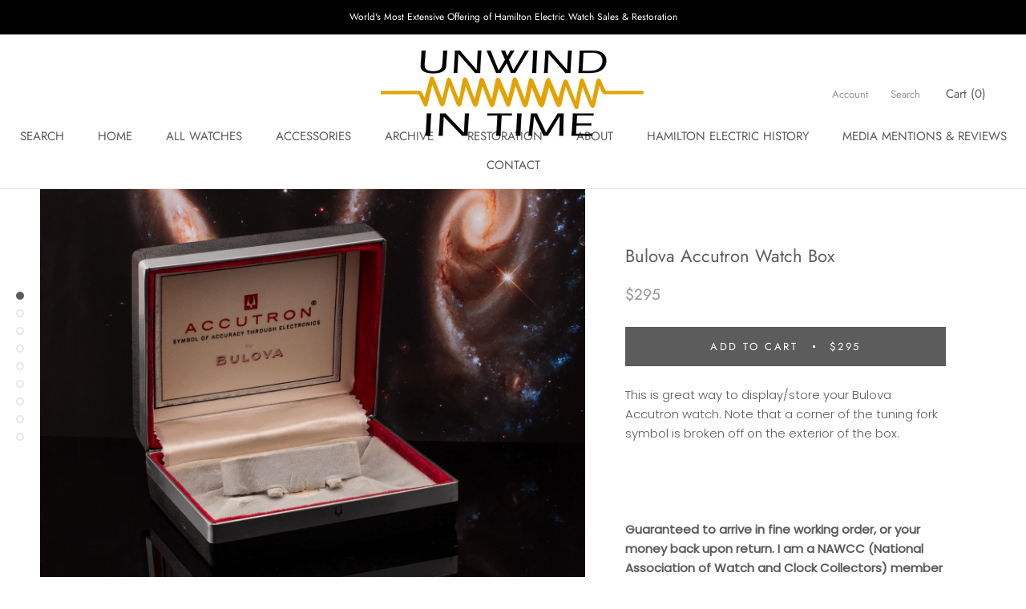

--- FILE ---
content_type: text/html; charset=utf-8
request_url: https://www.unwindintime.com/products/bulova-accutron-watch-box-1
body_size: 21692
content:
<!doctype html>

<html class="no-js" lang="en">
  <head>
<meta name="smart-seo-integrated" content="true" /><title>Bulova Accutron Watch Box</title>
<meta name="description" content="This is great way to display/store your Bulova Accutron watch. Note that a corner of the tuning fork symbol is broken off on the exterior of the box.   Guaranteed to arrive in fine working order, or your money back upon return. I am a NAWCC (National Association of Watch and Clock Collectors) member and stand behind wh" />
<meta name="smartseo-keyword" content="" />
<meta name="smartseo-timestamp" content="0" /><!-- Google Tag Manager -->
<script>(function(w,d,s,l,i){w[l]=w[l]||[];w[l].push({'gtm.start':
new Date().getTime(),event:'gtm.js'});var f=d.getElementsByTagName(s)[0],
j=d.createElement(s),dl=l!='dataLayer'?'&l='+l:'';j.async=true;j.src=
'https://www.googletagmanager.com/gtm.js?id='+i+dl;f.parentNode.insertBefore(j,f);
})(window,document,'script','dataLayer','GTM-WNZ7LLLJ');</script>
<!-- End Google Tag Manager -->
  <script type="text/javascript" src="https://gcb-app.herokuapp.com/get_script/2e17c4f8e75e11ec8be8feeec657c652.js?v=647901&amp;shop=unwind-in-time.myshopify.com"></script>
    <!-- /snippets/favicons.liquid -->
<!-- FAVICONS -->
<link rel="apple-touch-icon" sizes="57x57" href="//www.unwindintime.com/cdn/shop/t/42/assets/apple-touch-icon-57x57.png?v=4534">
<link rel="apple-touch-icon" sizes="60x60" href="//www.unwindintime.com/cdn/shop/t/42/assets/apple-touch-icon-60x60.png?v=4534">
<link rel="apple-touch-icon" sizes="72x72" href="//www.unwindintime.com/cdn/shop/t/42/assets/apple-touch-icon-72x72.png?v=4534">
<link rel="apple-touch-icon" sizes="76x76" href="//www.unwindintime.com/cdn/shop/t/42/assets/apple-touch-icon-76x76.png?v=4534">
<link rel="apple-touch-icon" sizes="114x114" href="//www.unwindintime.com/cdn/shop/t/42/assets/apple-touch-icon-114x114.png?v=4534">
<link rel="apple-touch-icon" sizes="120x120" href="//www.unwindintime.com/cdn/shop/t/42/assets/apple-touch-icon-120x120.png?v=4534">
<link rel="apple-touch-icon" sizes="144x144" href="//www.unwindintime.com/cdn/shop/t/42/assets/apple-touch-icon-144x144.png?v=4534">
<link rel="apple-touch-icon" sizes="152x152" href="//www.unwindintime.com/cdn/shop/t/42/assets/apple-touch-icon-152x152.png?v=4534">
<link rel="apple-touch-icon" sizes="180x180" href="//www.unwindintime.com/cdn/shop/t/42/assets/apple-touch-icon-180x180.png?v=4534">
<link rel="icon" type="image/png" href="//www.unwindintime.com/cdn/shop/t/42/assets/favicon-32x32.png?v=157029014082184672731738100554" sizes="32x32">
<link rel="icon" type="image/png" href="//www.unwindintime.com/cdn/shop/t/42/assets/favicon-194x194.png?v=4534" sizes="194x194">
<link rel="icon" type="image/png" href="//www.unwindintime.com/cdn/shop/t/42/assets/favicon-96x96.png?v=4534" sizes="96x96">
<link rel="icon" type="image/png" href="//www.unwindintime.com/cdn/shop/t/42/assets/android-chrome-192x192.png?v=32311019252341163971738100554" sizes="192x192">
<link rel="icon" type="image/png" href="//www.unwindintime.com/cdn/shop/t/42/assets/favicon.png?v=4534" sizes="16x16">
<link rel="manifest" href="//www.unwindintime.com/cdn/shop/t/42/assets/manifest.json?v=4534">
<link rel="shortcut icon" href="//www.unwindintime.com/cdn/shop/t/42/assets/favicon.ico?v=128647119924691785871738100554">
<meta name="apple-mobile-web-app-title" content="Unwind In Time">
<meta name="application-name" content="Unwind In Time">
<meta name="msapplication-TileColor" content="#daa520">
<meta name="msapplication-TileImage" content="//www.unwindintime.com/cdn/shop/t/42/assets/mstile-144x144.png?v=4534">
<meta name="msapplication-config" content="//www.unwindintime.com/cdn/shop/t/42/assets/browserconfig.xml?v=4534">
<meta name="theme-color" content="#daa520">
    <meta name="p:domain_verify" content="1e8593508afe0a0a153fe262bb56737d"/>
    <meta name="google-site-verification" content="ff0IibAAiiwocjZDLNgqFKZ8QNqZAbcW874ErWWZfgI" />
    <meta charset="utf-8"> 
    <meta http-equiv="X-UA-Compatible" content="IE=edge,chrome=1">
    <meta name="viewport" content="width=device-width, initial-scale=1.0, height=device-height, minimum-scale=1.0, user-scalable=0">
    <meta name="theme-color" content=""><link rel="canonical" href="https://www.unwindintime.com/products/bulova-accutron-watch-box-1"><link rel="shortcut icon" href="//www.unwindintime.com/cdn/shop/files/pencil_ventrua_1x1_32x32.png?v=1613528080" type="image/png"><meta property="og:type" content="product">
  <meta property="og:title" content="Bulova Accutron Watch Box"><meta property="og:image" content="http://www.unwindintime.com/cdn/shop/products/Bulova-Accutron-Watch-Box_ba5b7681-a10b-43e9-a10e-a5049e483e11_grande.jpg?v=1654547835">
    <meta property="og:image:secure_url" content="https://www.unwindintime.com/cdn/shop/products/Bulova-Accutron-Watch-Box_ba5b7681-a10b-43e9-a10e-a5049e483e11_grande.jpg?v=1654547835"><meta property="og:image" content="http://www.unwindintime.com/cdn/shop/products/Bulova-Accutron-Watch-Box_2_3603b7e6-5897-4891-8452-69c630bb3008_grande.jpg?v=1654547835">
    <meta property="og:image:secure_url" content="https://www.unwindintime.com/cdn/shop/products/Bulova-Accutron-Watch-Box_2_3603b7e6-5897-4891-8452-69c630bb3008_grande.jpg?v=1654547835"><meta property="og:image" content="http://www.unwindintime.com/cdn/shop/products/Bulova-Accutron-Watch-Box_3_439c6108-458f-4156-b4ae-5b6fdbbbf7d3_grande.jpg?v=1654547835">
    <meta property="og:image:secure_url" content="https://www.unwindintime.com/cdn/shop/products/Bulova-Accutron-Watch-Box_3_439c6108-458f-4156-b4ae-5b6fdbbbf7d3_grande.jpg?v=1654547835"><meta property="og:price:amount" content="295.00">
  <meta property="og:price:currency" content="USD"><meta property="og:description" content="This is great way to display/store your Bulova Accutron watch. Note that a corner of the tuning fork symbol is broken off on the exterior of the box.   Guaranteed to arrive in fine working order, or your money back upon return. I am a NAWCC (National Association of Watch and Clock Collectors) member and stand behind wh"><meta property="og:url" content="https://www.unwindintime.com/products/bulova-accutron-watch-box-1">
<meta property="og:site_name" content="Unwind In Time"><meta name="twitter:card" content="summary"><meta name="twitter:title" content="Bulova Accutron Watch Box">
  <meta name="twitter:description" content="This is great way to display/store your Bulova Accutron watch. Note that a corner of the tuning fork symbol is broken off on the exterior of the box.
 
Guaranteed to arrive in fine working order, or your money back upon return. I am a NAWCC (National Association of Watch and Clock Collectors) member and stand behind what I sell. You may also return the item for any reason within 7 days if not satisfied. See full refund policy here.
 
 ">
  <meta name="twitter:image" content="https://www.unwindintime.com/cdn/shop/products/Bulova-Accutron-Watch-Box_ba5b7681-a10b-43e9-a10e-a5049e483e11_600x600_crop_center.jpg?v=1654547835">

    <script>window.performance && window.performance.mark && window.performance.mark('shopify.content_for_header.start');</script><meta name="google-site-verification" content="ulukd30rRf0dXt4cOpDqXuwFuwZyvGOKGDjx8EZsMEc">
<meta id="shopify-digital-wallet" name="shopify-digital-wallet" content="/1334509641/digital_wallets/dialog">
<meta name="shopify-checkout-api-token" content="86c15a9a83d2276310ae70a193b478e9">
<meta id="in-context-paypal-metadata" data-shop-id="1334509641" data-venmo-supported="false" data-environment="production" data-locale="en_US" data-paypal-v4="true" data-currency="USD">
<link rel="alternate" type="application/json+oembed" href="https://www.unwindintime.com/products/bulova-accutron-watch-box-1.oembed">
<script async="async" src="/checkouts/internal/preloads.js?locale=en-US"></script>
<link rel="preconnect" href="https://shop.app" crossorigin="anonymous">
<script async="async" src="https://shop.app/checkouts/internal/preloads.js?locale=en-US&shop_id=1334509641" crossorigin="anonymous"></script>
<script id="apple-pay-shop-capabilities" type="application/json">{"shopId":1334509641,"countryCode":"US","currencyCode":"USD","merchantCapabilities":["supports3DS"],"merchantId":"gid:\/\/shopify\/Shop\/1334509641","merchantName":"Unwind In Time","requiredBillingContactFields":["postalAddress","email"],"requiredShippingContactFields":["postalAddress","email"],"shippingType":"shipping","supportedNetworks":["visa","masterCard","amex","discover","elo","jcb"],"total":{"type":"pending","label":"Unwind In Time","amount":"1.00"},"shopifyPaymentsEnabled":true,"supportsSubscriptions":true}</script>
<script id="shopify-features" type="application/json">{"accessToken":"86c15a9a83d2276310ae70a193b478e9","betas":["rich-media-storefront-analytics"],"domain":"www.unwindintime.com","predictiveSearch":true,"shopId":1334509641,"locale":"en"}</script>
<script>var Shopify = Shopify || {};
Shopify.shop = "unwind-in-time.myshopify.com";
Shopify.locale = "en";
Shopify.currency = {"active":"USD","rate":"1.0"};
Shopify.country = "US";
Shopify.theme = {"name":"Copy of Backup 1\/28\/25 before GA4 in code","id":148525875424,"schema_name":"Prestige","schema_version":"1.1.6","theme_store_id":855,"role":"main"};
Shopify.theme.handle = "null";
Shopify.theme.style = {"id":null,"handle":null};
Shopify.cdnHost = "www.unwindintime.com/cdn";
Shopify.routes = Shopify.routes || {};
Shopify.routes.root = "/";</script>
<script type="module">!function(o){(o.Shopify=o.Shopify||{}).modules=!0}(window);</script>
<script>!function(o){function n(){var o=[];function n(){o.push(Array.prototype.slice.apply(arguments))}return n.q=o,n}var t=o.Shopify=o.Shopify||{};t.loadFeatures=n(),t.autoloadFeatures=n()}(window);</script>
<script>
  window.ShopifyPay = window.ShopifyPay || {};
  window.ShopifyPay.apiHost = "shop.app\/pay";
  window.ShopifyPay.redirectState = null;
</script>
<script id="shop-js-analytics" type="application/json">{"pageType":"product"}</script>
<script defer="defer" async type="module" src="//www.unwindintime.com/cdn/shopifycloud/shop-js/modules/v2/client.init-shop-cart-sync_BdyHc3Nr.en.esm.js"></script>
<script defer="defer" async type="module" src="//www.unwindintime.com/cdn/shopifycloud/shop-js/modules/v2/chunk.common_Daul8nwZ.esm.js"></script>
<script type="module">
  await import("//www.unwindintime.com/cdn/shopifycloud/shop-js/modules/v2/client.init-shop-cart-sync_BdyHc3Nr.en.esm.js");
await import("//www.unwindintime.com/cdn/shopifycloud/shop-js/modules/v2/chunk.common_Daul8nwZ.esm.js");

  window.Shopify.SignInWithShop?.initShopCartSync?.({"fedCMEnabled":true,"windoidEnabled":true});

</script>
<script>
  window.Shopify = window.Shopify || {};
  if (!window.Shopify.featureAssets) window.Shopify.featureAssets = {};
  window.Shopify.featureAssets['shop-js'] = {"shop-cart-sync":["modules/v2/client.shop-cart-sync_QYOiDySF.en.esm.js","modules/v2/chunk.common_Daul8nwZ.esm.js"],"init-fed-cm":["modules/v2/client.init-fed-cm_DchLp9rc.en.esm.js","modules/v2/chunk.common_Daul8nwZ.esm.js"],"shop-button":["modules/v2/client.shop-button_OV7bAJc5.en.esm.js","modules/v2/chunk.common_Daul8nwZ.esm.js"],"init-windoid":["modules/v2/client.init-windoid_DwxFKQ8e.en.esm.js","modules/v2/chunk.common_Daul8nwZ.esm.js"],"shop-cash-offers":["modules/v2/client.shop-cash-offers_DWtL6Bq3.en.esm.js","modules/v2/chunk.common_Daul8nwZ.esm.js","modules/v2/chunk.modal_CQq8HTM6.esm.js"],"shop-toast-manager":["modules/v2/client.shop-toast-manager_CX9r1SjA.en.esm.js","modules/v2/chunk.common_Daul8nwZ.esm.js"],"init-shop-email-lookup-coordinator":["modules/v2/client.init-shop-email-lookup-coordinator_UhKnw74l.en.esm.js","modules/v2/chunk.common_Daul8nwZ.esm.js"],"pay-button":["modules/v2/client.pay-button_DzxNnLDY.en.esm.js","modules/v2/chunk.common_Daul8nwZ.esm.js"],"avatar":["modules/v2/client.avatar_BTnouDA3.en.esm.js"],"init-shop-cart-sync":["modules/v2/client.init-shop-cart-sync_BdyHc3Nr.en.esm.js","modules/v2/chunk.common_Daul8nwZ.esm.js"],"shop-login-button":["modules/v2/client.shop-login-button_D8B466_1.en.esm.js","modules/v2/chunk.common_Daul8nwZ.esm.js","modules/v2/chunk.modal_CQq8HTM6.esm.js"],"init-customer-accounts-sign-up":["modules/v2/client.init-customer-accounts-sign-up_C8fpPm4i.en.esm.js","modules/v2/client.shop-login-button_D8B466_1.en.esm.js","modules/v2/chunk.common_Daul8nwZ.esm.js","modules/v2/chunk.modal_CQq8HTM6.esm.js"],"init-shop-for-new-customer-accounts":["modules/v2/client.init-shop-for-new-customer-accounts_CVTO0Ztu.en.esm.js","modules/v2/client.shop-login-button_D8B466_1.en.esm.js","modules/v2/chunk.common_Daul8nwZ.esm.js","modules/v2/chunk.modal_CQq8HTM6.esm.js"],"init-customer-accounts":["modules/v2/client.init-customer-accounts_dRgKMfrE.en.esm.js","modules/v2/client.shop-login-button_D8B466_1.en.esm.js","modules/v2/chunk.common_Daul8nwZ.esm.js","modules/v2/chunk.modal_CQq8HTM6.esm.js"],"shop-follow-button":["modules/v2/client.shop-follow-button_CkZpjEct.en.esm.js","modules/v2/chunk.common_Daul8nwZ.esm.js","modules/v2/chunk.modal_CQq8HTM6.esm.js"],"lead-capture":["modules/v2/client.lead-capture_BntHBhfp.en.esm.js","modules/v2/chunk.common_Daul8nwZ.esm.js","modules/v2/chunk.modal_CQq8HTM6.esm.js"],"checkout-modal":["modules/v2/client.checkout-modal_CfxcYbTm.en.esm.js","modules/v2/chunk.common_Daul8nwZ.esm.js","modules/v2/chunk.modal_CQq8HTM6.esm.js"],"shop-login":["modules/v2/client.shop-login_Da4GZ2H6.en.esm.js","modules/v2/chunk.common_Daul8nwZ.esm.js","modules/v2/chunk.modal_CQq8HTM6.esm.js"],"payment-terms":["modules/v2/client.payment-terms_MV4M3zvL.en.esm.js","modules/v2/chunk.common_Daul8nwZ.esm.js","modules/v2/chunk.modal_CQq8HTM6.esm.js"]};
</script>
<script>(function() {
  var isLoaded = false;
  function asyncLoad() {
    if (isLoaded) return;
    isLoaded = true;
    var urls = ["https:\/\/cloudsearch-1f874.kxcdn.com\/shopify.js?srp=\/a\/search\u0026shop=unwind-in-time.myshopify.com","https:\/\/gcb-app.herokuapp.com\/get_script\/2e17c4f8e75e11ec8be8feeec657c652.js?v=508365\u0026shop=unwind-in-time.myshopify.com"];
    for (var i = 0; i < urls.length; i++) {
      var s = document.createElement('script');
      s.type = 'text/javascript';
      s.async = true;
      s.src = urls[i];
      var x = document.getElementsByTagName('script')[0];
      x.parentNode.insertBefore(s, x);
    }
  };
  if(window.attachEvent) {
    window.attachEvent('onload', asyncLoad);
  } else {
    window.addEventListener('load', asyncLoad, false);
  }
})();</script>
<script id="__st">var __st={"a":1334509641,"offset":-21600,"reqid":"d6f537c4-3d4e-4cf9-bb9d-14a636e3019b-1769006096","pageurl":"www.unwindintime.com\/products\/bulova-accutron-watch-box-1","u":"143c36edf15a","p":"product","rtyp":"product","rid":7701651980512};</script>
<script>window.ShopifyPaypalV4VisibilityTracking = true;</script>
<script id="captcha-bootstrap">!function(){'use strict';const t='contact',e='account',n='new_comment',o=[[t,t],['blogs',n],['comments',n],[t,'customer']],c=[[e,'customer_login'],[e,'guest_login'],[e,'recover_customer_password'],[e,'create_customer']],r=t=>t.map((([t,e])=>`form[action*='/${t}']:not([data-nocaptcha='true']) input[name='form_type'][value='${e}']`)).join(','),a=t=>()=>t?[...document.querySelectorAll(t)].map((t=>t.form)):[];function s(){const t=[...o],e=r(t);return a(e)}const i='password',u='form_key',d=['recaptcha-v3-token','g-recaptcha-response','h-captcha-response',i],f=()=>{try{return window.sessionStorage}catch{return}},m='__shopify_v',_=t=>t.elements[u];function p(t,e,n=!1){try{const o=window.sessionStorage,c=JSON.parse(o.getItem(e)),{data:r}=function(t){const{data:e,action:n}=t;return t[m]||n?{data:e,action:n}:{data:t,action:n}}(c);for(const[e,n]of Object.entries(r))t.elements[e]&&(t.elements[e].value=n);n&&o.removeItem(e)}catch(o){console.error('form repopulation failed',{error:o})}}const l='form_type',E='cptcha';function T(t){t.dataset[E]=!0}const w=window,h=w.document,L='Shopify',v='ce_forms',y='captcha';let A=!1;((t,e)=>{const n=(g='f06e6c50-85a8-45c8-87d0-21a2b65856fe',I='https://cdn.shopify.com/shopifycloud/storefront-forms-hcaptcha/ce_storefront_forms_captcha_hcaptcha.v1.5.2.iife.js',D={infoText:'Protected by hCaptcha',privacyText:'Privacy',termsText:'Terms'},(t,e,n)=>{const o=w[L][v],c=o.bindForm;if(c)return c(t,g,e,D).then(n);var r;o.q.push([[t,g,e,D],n]),r=I,A||(h.body.append(Object.assign(h.createElement('script'),{id:'captcha-provider',async:!0,src:r})),A=!0)});var g,I,D;w[L]=w[L]||{},w[L][v]=w[L][v]||{},w[L][v].q=[],w[L][y]=w[L][y]||{},w[L][y].protect=function(t,e){n(t,void 0,e),T(t)},Object.freeze(w[L][y]),function(t,e,n,w,h,L){const[v,y,A,g]=function(t,e,n){const i=e?o:[],u=t?c:[],d=[...i,...u],f=r(d),m=r(i),_=r(d.filter((([t,e])=>n.includes(e))));return[a(f),a(m),a(_),s()]}(w,h,L),I=t=>{const e=t.target;return e instanceof HTMLFormElement?e:e&&e.form},D=t=>v().includes(t);t.addEventListener('submit',(t=>{const e=I(t);if(!e)return;const n=D(e)&&!e.dataset.hcaptchaBound&&!e.dataset.recaptchaBound,o=_(e),c=g().includes(e)&&(!o||!o.value);(n||c)&&t.preventDefault(),c&&!n&&(function(t){try{if(!f())return;!function(t){const e=f();if(!e)return;const n=_(t);if(!n)return;const o=n.value;o&&e.removeItem(o)}(t);const e=Array.from(Array(32),(()=>Math.random().toString(36)[2])).join('');!function(t,e){_(t)||t.append(Object.assign(document.createElement('input'),{type:'hidden',name:u})),t.elements[u].value=e}(t,e),function(t,e){const n=f();if(!n)return;const o=[...t.querySelectorAll(`input[type='${i}']`)].map((({name:t})=>t)),c=[...d,...o],r={};for(const[a,s]of new FormData(t).entries())c.includes(a)||(r[a]=s);n.setItem(e,JSON.stringify({[m]:1,action:t.action,data:r}))}(t,e)}catch(e){console.error('failed to persist form',e)}}(e),e.submit())}));const S=(t,e)=>{t&&!t.dataset[E]&&(n(t,e.some((e=>e===t))),T(t))};for(const o of['focusin','change'])t.addEventListener(o,(t=>{const e=I(t);D(e)&&S(e,y())}));const B=e.get('form_key'),M=e.get(l),P=B&&M;t.addEventListener('DOMContentLoaded',(()=>{const t=y();if(P)for(const e of t)e.elements[l].value===M&&p(e,B);[...new Set([...A(),...v().filter((t=>'true'===t.dataset.shopifyCaptcha))])].forEach((e=>S(e,t)))}))}(h,new URLSearchParams(w.location.search),n,t,e,['guest_login'])})(!0,!0)}();</script>
<script integrity="sha256-4kQ18oKyAcykRKYeNunJcIwy7WH5gtpwJnB7kiuLZ1E=" data-source-attribution="shopify.loadfeatures" defer="defer" src="//www.unwindintime.com/cdn/shopifycloud/storefront/assets/storefront/load_feature-a0a9edcb.js" crossorigin="anonymous"></script>
<script crossorigin="anonymous" defer="defer" src="//www.unwindintime.com/cdn/shopifycloud/storefront/assets/shopify_pay/storefront-65b4c6d7.js?v=20250812"></script>
<script data-source-attribution="shopify.dynamic_checkout.dynamic.init">var Shopify=Shopify||{};Shopify.PaymentButton=Shopify.PaymentButton||{isStorefrontPortableWallets:!0,init:function(){window.Shopify.PaymentButton.init=function(){};var t=document.createElement("script");t.src="https://www.unwindintime.com/cdn/shopifycloud/portable-wallets/latest/portable-wallets.en.js",t.type="module",document.head.appendChild(t)}};
</script>
<script data-source-attribution="shopify.dynamic_checkout.buyer_consent">
  function portableWalletsHideBuyerConsent(e){var t=document.getElementById("shopify-buyer-consent"),n=document.getElementById("shopify-subscription-policy-button");t&&n&&(t.classList.add("hidden"),t.setAttribute("aria-hidden","true"),n.removeEventListener("click",e))}function portableWalletsShowBuyerConsent(e){var t=document.getElementById("shopify-buyer-consent"),n=document.getElementById("shopify-subscription-policy-button");t&&n&&(t.classList.remove("hidden"),t.removeAttribute("aria-hidden"),n.addEventListener("click",e))}window.Shopify?.PaymentButton&&(window.Shopify.PaymentButton.hideBuyerConsent=portableWalletsHideBuyerConsent,window.Shopify.PaymentButton.showBuyerConsent=portableWalletsShowBuyerConsent);
</script>
<script data-source-attribution="shopify.dynamic_checkout.cart.bootstrap">document.addEventListener("DOMContentLoaded",(function(){function t(){return document.querySelector("shopify-accelerated-checkout-cart, shopify-accelerated-checkout")}if(t())Shopify.PaymentButton.init();else{new MutationObserver((function(e,n){t()&&(Shopify.PaymentButton.init(),n.disconnect())})).observe(document.body,{childList:!0,subtree:!0})}}));
</script>
<link id="shopify-accelerated-checkout-styles" rel="stylesheet" media="screen" href="https://www.unwindintime.com/cdn/shopifycloud/portable-wallets/latest/accelerated-checkout-backwards-compat.css" crossorigin="anonymous">
<style id="shopify-accelerated-checkout-cart">
        #shopify-buyer-consent {
  margin-top: 1em;
  display: inline-block;
  width: 100%;
}

#shopify-buyer-consent.hidden {
  display: none;
}

#shopify-subscription-policy-button {
  background: none;
  border: none;
  padding: 0;
  text-decoration: underline;
  font-size: inherit;
  cursor: pointer;
}

#shopify-subscription-policy-button::before {
  box-shadow: none;
}

      </style>

<script>window.performance && window.performance.mark && window.performance.mark('shopify.content_for_header.end');</script>

    <link rel="stylesheet" href="//www.unwindintime.com/cdn/shop/t/42/assets/theme.scss.css?v=119675611164287655101759342504">

    <script>
      // This allows to expose several variables to the global scope, to be used in scripts
      window.theme = {
        template: "product",
        shopCurrency: "USD",
        moneyFormat: "${{amount}}",
        moneyWithCurrencyFormat: "${{amount}} USD",
        currencyConversionEnabled: false,
        currencyConversionMoneyFormat: "money_format",
        currencyConversionRoundAmounts: true,
        searchMode: "product,article",
        showPageTransition: true,
        showElementStaggering: true,
        showImageZooming: true
      };

      window.languages = {
        cartAddNote: "Add Order Note",
        cartEditNote: "Edit Order Note",
        productImageLoadingError: "This image could not be loaded. Please try to reload the page.",
        productFormAddToCart: "Add to cart",
        productFormUnavailable: "Unavailable",
        productFormSoldOut: "Sold",
        shippingEstimatorOneResult: "1 option available:",
        shippingEstimatorMoreResults: "{{count}} options available:",
        shippingEstimatorNoResults: "No shipping could be found"
      };

      window.lazySizesConfig = {
        loadHidden: false,
        hFac: 0.5,
        expFactor: 2,
        ricTimeout: 150,
        lazyClass: 'Image--lazyLoad',
        loadingClass: 'Image--lazyLoading',
        loadedClass: 'Image--lazyLoaded'
      };

      document.documentElement.className = document.documentElement.className.replace('no-js', 'js');
      document.documentElement.style.setProperty('--window-height', window.innerHeight + 'px');

      // We do a quick detection of some features (we could use Modernizr but for so little...)
      (function() {
        document.documentElement.className += ((window.CSS && window.CSS.supports('(position: sticky) or (position: -webkit-sticky)')) ? ' supports-sticky' : ' no-supports-sticky');
        document.documentElement.className += (window.matchMedia('(-moz-touch-enabled: 1), (hover: none)')).matches ? ' no-supports-hover' : ' supports-hover';
      }());

      window.onpageshow = function (event) {
        if (event.persisted) {
          window.location.reload();
        }
      };
    </script>

    <script src="//www.unwindintime.com/cdn/shop/t/42/assets/lazysizes.min.js?v=174358363404432586981738100554" async></script>

    
<script src="https://polyfill-fastly.net/v3/polyfill.min.js?unknown=polyfill&features=fetch,Element.prototype.closest,Element.prototype.remove,Element.prototype.classList,Array.prototype.includes,Array.prototype.fill,Object.assign,CustomEvent,IntersectionObserver,IntersectionObserverEntry" defer></script>
    <script src="//www.unwindintime.com/cdn/shop/t/42/assets/libs.min.js?v=88466822118989791001738100554" defer></script>
    <script src="//www.unwindintime.com/cdn/shop/t/42/assets/theme.min.js?v=151029740981451701771738100554" defer></script>
    <script src="//www.unwindintime.com/cdn/shop/t/42/assets/custom.js?v=8814717088703906631738100554" defer></script>

    
  <script type="application/ld+json">
  {
    "@context": "https://schema.org",
    "@type": "Product",
    "productID": 7701651980512,
    "offers": [{
          "@type": "Offer",
          "name": "Bulova Accutron Watch Box",
          "availability":"https://schema.org/InStock",
          "price": 295.0,
          "priceCurrency": "USD",
          "priceValidUntil": "2026-01-31","sku": "BOX0044","hasMerchantReturnPolicy": {
              "merchantReturnLink": "https:\/\/www.unwindintime.com\/policies\/refund-policy"
            },"shippingDetails": {
              "shippingSettingsLink": "https:\/\/www.unwindintime.com\/policies\/shipping-policy"
            },"url": "https://www.unwindintime.com/products/bulova-accutron-watch-box-1?variant=42935849877728"
        }
],"brand": {
      "@type": "Brand",
      "name": "Unwind In Time"
    },
    "name": "Bulova Accutron Watch Box",
    "description": "This is great way to display\/store your Bulova Accutron watch. Note that a corner of the tuning fork symbol is broken off on the exterior of the box.\n \nGuaranteed to arrive in fine working order, or your money back upon return. I am a NAWCC (National Association of Watch and Clock Collectors) member and stand behind what I sell. You may also return the item for any reason within 7 days if not satisfied. See full refund policy here.\n \n ",
    "category": "WATCH",
    "url": "https://www.unwindintime.com/products/bulova-accutron-watch-box-1",
    "sku": "BOX0044","image": {
      "@type": "ImageObject",
      "url": "https://www.unwindintime.com/cdn/shop/products/Bulova-Accutron-Watch-Box_ba5b7681-a10b-43e9-a10e-a5049e483e11.jpg?v=1654547835&width=1024",
      "image": "https://www.unwindintime.com/cdn/shop/products/Bulova-Accutron-Watch-Box_ba5b7681-a10b-43e9-a10e-a5049e483e11.jpg?v=1654547835&width=1024",
      "name": "Bulova Accutron Watch Box",
      "width": "1024",
      "height": "1024"
    }
  }
  </script>



  <script type="application/ld+json">
  {
    "@context": "https://schema.org",
    "@type": "BreadcrumbList",
  "itemListElement": [{
      "@type": "ListItem",
      "position": 1,
      "name": "Translation missing: en.general.home",
      "item": "https://www.unwindintime.com"
    },{
          "@type": "ListItem",
          "position": 2,
          "name": "Bulova Accutron Watch Box",
          "item": "https://www.unwindintime.com/products/bulova-accutron-watch-box-1"
        }]
  }
  </script>


  <script src='//www.unwindintime.com/cdn/shop/t/42/assets/better-search.js?v=86501540756785068551738100554' defer='defer'></script><link href="https://monorail-edge.shopifysvc.com" rel="dns-prefetch">
<script>(function(){if ("sendBeacon" in navigator && "performance" in window) {try {var session_token_from_headers = performance.getEntriesByType('navigation')[0].serverTiming.find(x => x.name == '_s').description;} catch {var session_token_from_headers = undefined;}var session_cookie_matches = document.cookie.match(/_shopify_s=([^;]*)/);var session_token_from_cookie = session_cookie_matches && session_cookie_matches.length === 2 ? session_cookie_matches[1] : "";var session_token = session_token_from_headers || session_token_from_cookie || "";function handle_abandonment_event(e) {var entries = performance.getEntries().filter(function(entry) {return /monorail-edge.shopifysvc.com/.test(entry.name);});if (!window.abandonment_tracked && entries.length === 0) {window.abandonment_tracked = true;var currentMs = Date.now();var navigation_start = performance.timing.navigationStart;var payload = {shop_id: 1334509641,url: window.location.href,navigation_start,duration: currentMs - navigation_start,session_token,page_type: "product"};window.navigator.sendBeacon("https://monorail-edge.shopifysvc.com/v1/produce", JSON.stringify({schema_id: "online_store_buyer_site_abandonment/1.1",payload: payload,metadata: {event_created_at_ms: currentMs,event_sent_at_ms: currentMs}}));}}window.addEventListener('pagehide', handle_abandonment_event);}}());</script>
<script id="web-pixels-manager-setup">(function e(e,d,r,n,o){if(void 0===o&&(o={}),!Boolean(null===(a=null===(i=window.Shopify)||void 0===i?void 0:i.analytics)||void 0===a?void 0:a.replayQueue)){var i,a;window.Shopify=window.Shopify||{};var t=window.Shopify;t.analytics=t.analytics||{};var s=t.analytics;s.replayQueue=[],s.publish=function(e,d,r){return s.replayQueue.push([e,d,r]),!0};try{self.performance.mark("wpm:start")}catch(e){}var l=function(){var e={modern:/Edge?\/(1{2}[4-9]|1[2-9]\d|[2-9]\d{2}|\d{4,})\.\d+(\.\d+|)|Firefox\/(1{2}[4-9]|1[2-9]\d|[2-9]\d{2}|\d{4,})\.\d+(\.\d+|)|Chrom(ium|e)\/(9{2}|\d{3,})\.\d+(\.\d+|)|(Maci|X1{2}).+ Version\/(15\.\d+|(1[6-9]|[2-9]\d|\d{3,})\.\d+)([,.]\d+|)( \(\w+\)|)( Mobile\/\w+|) Safari\/|Chrome.+OPR\/(9{2}|\d{3,})\.\d+\.\d+|(CPU[ +]OS|iPhone[ +]OS|CPU[ +]iPhone|CPU IPhone OS|CPU iPad OS)[ +]+(15[._]\d+|(1[6-9]|[2-9]\d|\d{3,})[._]\d+)([._]\d+|)|Android:?[ /-](13[3-9]|1[4-9]\d|[2-9]\d{2}|\d{4,})(\.\d+|)(\.\d+|)|Android.+Firefox\/(13[5-9]|1[4-9]\d|[2-9]\d{2}|\d{4,})\.\d+(\.\d+|)|Android.+Chrom(ium|e)\/(13[3-9]|1[4-9]\d|[2-9]\d{2}|\d{4,})\.\d+(\.\d+|)|SamsungBrowser\/([2-9]\d|\d{3,})\.\d+/,legacy:/Edge?\/(1[6-9]|[2-9]\d|\d{3,})\.\d+(\.\d+|)|Firefox\/(5[4-9]|[6-9]\d|\d{3,})\.\d+(\.\d+|)|Chrom(ium|e)\/(5[1-9]|[6-9]\d|\d{3,})\.\d+(\.\d+|)([\d.]+$|.*Safari\/(?![\d.]+ Edge\/[\d.]+$))|(Maci|X1{2}).+ Version\/(10\.\d+|(1[1-9]|[2-9]\d|\d{3,})\.\d+)([,.]\d+|)( \(\w+\)|)( Mobile\/\w+|) Safari\/|Chrome.+OPR\/(3[89]|[4-9]\d|\d{3,})\.\d+\.\d+|(CPU[ +]OS|iPhone[ +]OS|CPU[ +]iPhone|CPU IPhone OS|CPU iPad OS)[ +]+(10[._]\d+|(1[1-9]|[2-9]\d|\d{3,})[._]\d+)([._]\d+|)|Android:?[ /-](13[3-9]|1[4-9]\d|[2-9]\d{2}|\d{4,})(\.\d+|)(\.\d+|)|Mobile Safari.+OPR\/([89]\d|\d{3,})\.\d+\.\d+|Android.+Firefox\/(13[5-9]|1[4-9]\d|[2-9]\d{2}|\d{4,})\.\d+(\.\d+|)|Android.+Chrom(ium|e)\/(13[3-9]|1[4-9]\d|[2-9]\d{2}|\d{4,})\.\d+(\.\d+|)|Android.+(UC? ?Browser|UCWEB|U3)[ /]?(15\.([5-9]|\d{2,})|(1[6-9]|[2-9]\d|\d{3,})\.\d+)\.\d+|SamsungBrowser\/(5\.\d+|([6-9]|\d{2,})\.\d+)|Android.+MQ{2}Browser\/(14(\.(9|\d{2,})|)|(1[5-9]|[2-9]\d|\d{3,})(\.\d+|))(\.\d+|)|K[Aa][Ii]OS\/(3\.\d+|([4-9]|\d{2,})\.\d+)(\.\d+|)/},d=e.modern,r=e.legacy,n=navigator.userAgent;return n.match(d)?"modern":n.match(r)?"legacy":"unknown"}(),u="modern"===l?"modern":"legacy",c=(null!=n?n:{modern:"",legacy:""})[u],f=function(e){return[e.baseUrl,"/wpm","/b",e.hashVersion,"modern"===e.buildTarget?"m":"l",".js"].join("")}({baseUrl:d,hashVersion:r,buildTarget:u}),m=function(e){var d=e.version,r=e.bundleTarget,n=e.surface,o=e.pageUrl,i=e.monorailEndpoint;return{emit:function(e){var a=e.status,t=e.errorMsg,s=(new Date).getTime(),l=JSON.stringify({metadata:{event_sent_at_ms:s},events:[{schema_id:"web_pixels_manager_load/3.1",payload:{version:d,bundle_target:r,page_url:o,status:a,surface:n,error_msg:t},metadata:{event_created_at_ms:s}}]});if(!i)return console&&console.warn&&console.warn("[Web Pixels Manager] No Monorail endpoint provided, skipping logging."),!1;try{return self.navigator.sendBeacon.bind(self.navigator)(i,l)}catch(e){}var u=new XMLHttpRequest;try{return u.open("POST",i,!0),u.setRequestHeader("Content-Type","text/plain"),u.send(l),!0}catch(e){return console&&console.warn&&console.warn("[Web Pixels Manager] Got an unhandled error while logging to Monorail."),!1}}}}({version:r,bundleTarget:l,surface:e.surface,pageUrl:self.location.href,monorailEndpoint:e.monorailEndpoint});try{o.browserTarget=l,function(e){var d=e.src,r=e.async,n=void 0===r||r,o=e.onload,i=e.onerror,a=e.sri,t=e.scriptDataAttributes,s=void 0===t?{}:t,l=document.createElement("script"),u=document.querySelector("head"),c=document.querySelector("body");if(l.async=n,l.src=d,a&&(l.integrity=a,l.crossOrigin="anonymous"),s)for(var f in s)if(Object.prototype.hasOwnProperty.call(s,f))try{l.dataset[f]=s[f]}catch(e){}if(o&&l.addEventListener("load",o),i&&l.addEventListener("error",i),u)u.appendChild(l);else{if(!c)throw new Error("Did not find a head or body element to append the script");c.appendChild(l)}}({src:f,async:!0,onload:function(){if(!function(){var e,d;return Boolean(null===(d=null===(e=window.Shopify)||void 0===e?void 0:e.analytics)||void 0===d?void 0:d.initialized)}()){var d=window.webPixelsManager.init(e)||void 0;if(d){var r=window.Shopify.analytics;r.replayQueue.forEach((function(e){var r=e[0],n=e[1],o=e[2];d.publishCustomEvent(r,n,o)})),r.replayQueue=[],r.publish=d.publishCustomEvent,r.visitor=d.visitor,r.initialized=!0}}},onerror:function(){return m.emit({status:"failed",errorMsg:"".concat(f," has failed to load")})},sri:function(e){var d=/^sha384-[A-Za-z0-9+/=]+$/;return"string"==typeof e&&d.test(e)}(c)?c:"",scriptDataAttributes:o}),m.emit({status:"loading"})}catch(e){m.emit({status:"failed",errorMsg:(null==e?void 0:e.message)||"Unknown error"})}}})({shopId: 1334509641,storefrontBaseUrl: "https://www.unwindintime.com",extensionsBaseUrl: "https://extensions.shopifycdn.com/cdn/shopifycloud/web-pixels-manager",monorailEndpoint: "https://monorail-edge.shopifysvc.com/unstable/produce_batch",surface: "storefront-renderer",enabledBetaFlags: ["2dca8a86"],webPixelsConfigList: [{"id":"518553824","configuration":"{\"config\":\"{\\\"pixel_id\\\":\\\"G-1C1E8LMEHR\\\",\\\"target_country\\\":\\\"US\\\",\\\"gtag_events\\\":[{\\\"type\\\":\\\"search\\\",\\\"action_label\\\":\\\"G-1C1E8LMEHR\\\"},{\\\"type\\\":\\\"begin_checkout\\\",\\\"action_label\\\":\\\"G-1C1E8LMEHR\\\"},{\\\"type\\\":\\\"view_item\\\",\\\"action_label\\\":[\\\"G-1C1E8LMEHR\\\",\\\"MC-CM2ZWQMH3K\\\"]},{\\\"type\\\":\\\"purchase\\\",\\\"action_label\\\":[\\\"G-1C1E8LMEHR\\\",\\\"MC-CM2ZWQMH3K\\\"]},{\\\"type\\\":\\\"page_view\\\",\\\"action_label\\\":[\\\"G-1C1E8LMEHR\\\",\\\"MC-CM2ZWQMH3K\\\"]},{\\\"type\\\":\\\"add_payment_info\\\",\\\"action_label\\\":\\\"G-1C1E8LMEHR\\\"},{\\\"type\\\":\\\"add_to_cart\\\",\\\"action_label\\\":\\\"G-1C1E8LMEHR\\\"}],\\\"enable_monitoring_mode\\\":false}\"}","eventPayloadVersion":"v1","runtimeContext":"OPEN","scriptVersion":"b2a88bafab3e21179ed38636efcd8a93","type":"APP","apiClientId":1780363,"privacyPurposes":[],"dataSharingAdjustments":{"protectedCustomerApprovalScopes":["read_customer_address","read_customer_email","read_customer_name","read_customer_personal_data","read_customer_phone"]}},{"id":"68485344","eventPayloadVersion":"v1","runtimeContext":"LAX","scriptVersion":"1","type":"CUSTOM","privacyPurposes":["ANALYTICS"],"name":"Google Analytics tag (migrated)"},{"id":"shopify-app-pixel","configuration":"{}","eventPayloadVersion":"v1","runtimeContext":"STRICT","scriptVersion":"0450","apiClientId":"shopify-pixel","type":"APP","privacyPurposes":["ANALYTICS","MARKETING"]},{"id":"shopify-custom-pixel","eventPayloadVersion":"v1","runtimeContext":"LAX","scriptVersion":"0450","apiClientId":"shopify-pixel","type":"CUSTOM","privacyPurposes":["ANALYTICS","MARKETING"]}],isMerchantRequest: false,initData: {"shop":{"name":"Unwind In Time","paymentSettings":{"currencyCode":"USD"},"myshopifyDomain":"unwind-in-time.myshopify.com","countryCode":"US","storefrontUrl":"https:\/\/www.unwindintime.com"},"customer":null,"cart":null,"checkout":null,"productVariants":[{"price":{"amount":295.0,"currencyCode":"USD"},"product":{"title":"Bulova Accutron Watch Box","vendor":"Unwind In Time","id":"7701651980512","untranslatedTitle":"Bulova Accutron Watch Box","url":"\/products\/bulova-accutron-watch-box-1","type":"WATCH"},"id":"42935849877728","image":{"src":"\/\/www.unwindintime.com\/cdn\/shop\/products\/Bulova-Accutron-Watch-Box_ba5b7681-a10b-43e9-a10e-a5049e483e11.jpg?v=1654547835"},"sku":"BOX0044","title":"Default Title","untranslatedTitle":"Default Title"}],"purchasingCompany":null},},"https://www.unwindintime.com/cdn","fcfee988w5aeb613cpc8e4bc33m6693e112",{"modern":"","legacy":""},{"shopId":"1334509641","storefrontBaseUrl":"https:\/\/www.unwindintime.com","extensionBaseUrl":"https:\/\/extensions.shopifycdn.com\/cdn\/shopifycloud\/web-pixels-manager","surface":"storefront-renderer","enabledBetaFlags":"[\"2dca8a86\"]","isMerchantRequest":"false","hashVersion":"fcfee988w5aeb613cpc8e4bc33m6693e112","publish":"custom","events":"[[\"page_viewed\",{}],[\"product_viewed\",{\"productVariant\":{\"price\":{\"amount\":295.0,\"currencyCode\":\"USD\"},\"product\":{\"title\":\"Bulova Accutron Watch Box\",\"vendor\":\"Unwind In Time\",\"id\":\"7701651980512\",\"untranslatedTitle\":\"Bulova Accutron Watch Box\",\"url\":\"\/products\/bulova-accutron-watch-box-1\",\"type\":\"WATCH\"},\"id\":\"42935849877728\",\"image\":{\"src\":\"\/\/www.unwindintime.com\/cdn\/shop\/products\/Bulova-Accutron-Watch-Box_ba5b7681-a10b-43e9-a10e-a5049e483e11.jpg?v=1654547835\"},\"sku\":\"BOX0044\",\"title\":\"Default Title\",\"untranslatedTitle\":\"Default Title\"}}]]"});</script><script>
  window.ShopifyAnalytics = window.ShopifyAnalytics || {};
  window.ShopifyAnalytics.meta = window.ShopifyAnalytics.meta || {};
  window.ShopifyAnalytics.meta.currency = 'USD';
  var meta = {"product":{"id":7701651980512,"gid":"gid:\/\/shopify\/Product\/7701651980512","vendor":"Unwind In Time","type":"WATCH","handle":"bulova-accutron-watch-box-1","variants":[{"id":42935849877728,"price":29500,"name":"Bulova Accutron Watch Box","public_title":null,"sku":"BOX0044"}],"remote":false},"page":{"pageType":"product","resourceType":"product","resourceId":7701651980512,"requestId":"d6f537c4-3d4e-4cf9-bb9d-14a636e3019b-1769006096"}};
  for (var attr in meta) {
    window.ShopifyAnalytics.meta[attr] = meta[attr];
  }
</script>
<script class="analytics">
  (function () {
    var customDocumentWrite = function(content) {
      var jquery = null;

      if (window.jQuery) {
        jquery = window.jQuery;
      } else if (window.Checkout && window.Checkout.$) {
        jquery = window.Checkout.$;
      }

      if (jquery) {
        jquery('body').append(content);
      }
    };

    var hasLoggedConversion = function(token) {
      if (token) {
        return document.cookie.indexOf('loggedConversion=' + token) !== -1;
      }
      return false;
    }

    var setCookieIfConversion = function(token) {
      if (token) {
        var twoMonthsFromNow = new Date(Date.now());
        twoMonthsFromNow.setMonth(twoMonthsFromNow.getMonth() + 2);

        document.cookie = 'loggedConversion=' + token + '; expires=' + twoMonthsFromNow;
      }
    }

    var trekkie = window.ShopifyAnalytics.lib = window.trekkie = window.trekkie || [];
    if (trekkie.integrations) {
      return;
    }
    trekkie.methods = [
      'identify',
      'page',
      'ready',
      'track',
      'trackForm',
      'trackLink'
    ];
    trekkie.factory = function(method) {
      return function() {
        var args = Array.prototype.slice.call(arguments);
        args.unshift(method);
        trekkie.push(args);
        return trekkie;
      };
    };
    for (var i = 0; i < trekkie.methods.length; i++) {
      var key = trekkie.methods[i];
      trekkie[key] = trekkie.factory(key);
    }
    trekkie.load = function(config) {
      trekkie.config = config || {};
      trekkie.config.initialDocumentCookie = document.cookie;
      var first = document.getElementsByTagName('script')[0];
      var script = document.createElement('script');
      script.type = 'text/javascript';
      script.onerror = function(e) {
        var scriptFallback = document.createElement('script');
        scriptFallback.type = 'text/javascript';
        scriptFallback.onerror = function(error) {
                var Monorail = {
      produce: function produce(monorailDomain, schemaId, payload) {
        var currentMs = new Date().getTime();
        var event = {
          schema_id: schemaId,
          payload: payload,
          metadata: {
            event_created_at_ms: currentMs,
            event_sent_at_ms: currentMs
          }
        };
        return Monorail.sendRequest("https://" + monorailDomain + "/v1/produce", JSON.stringify(event));
      },
      sendRequest: function sendRequest(endpointUrl, payload) {
        // Try the sendBeacon API
        if (window && window.navigator && typeof window.navigator.sendBeacon === 'function' && typeof window.Blob === 'function' && !Monorail.isIos12()) {
          var blobData = new window.Blob([payload], {
            type: 'text/plain'
          });

          if (window.navigator.sendBeacon(endpointUrl, blobData)) {
            return true;
          } // sendBeacon was not successful

        } // XHR beacon

        var xhr = new XMLHttpRequest();

        try {
          xhr.open('POST', endpointUrl);
          xhr.setRequestHeader('Content-Type', 'text/plain');
          xhr.send(payload);
        } catch (e) {
          console.log(e);
        }

        return false;
      },
      isIos12: function isIos12() {
        return window.navigator.userAgent.lastIndexOf('iPhone; CPU iPhone OS 12_') !== -1 || window.navigator.userAgent.lastIndexOf('iPad; CPU OS 12_') !== -1;
      }
    };
    Monorail.produce('monorail-edge.shopifysvc.com',
      'trekkie_storefront_load_errors/1.1',
      {shop_id: 1334509641,
      theme_id: 148525875424,
      app_name: "storefront",
      context_url: window.location.href,
      source_url: "//www.unwindintime.com/cdn/s/trekkie.storefront.cd680fe47e6c39ca5d5df5f0a32d569bc48c0f27.min.js"});

        };
        scriptFallback.async = true;
        scriptFallback.src = '//www.unwindintime.com/cdn/s/trekkie.storefront.cd680fe47e6c39ca5d5df5f0a32d569bc48c0f27.min.js';
        first.parentNode.insertBefore(scriptFallback, first);
      };
      script.async = true;
      script.src = '//www.unwindintime.com/cdn/s/trekkie.storefront.cd680fe47e6c39ca5d5df5f0a32d569bc48c0f27.min.js';
      first.parentNode.insertBefore(script, first);
    };
    trekkie.load(
      {"Trekkie":{"appName":"storefront","development":false,"defaultAttributes":{"shopId":1334509641,"isMerchantRequest":null,"themeId":148525875424,"themeCityHash":"379185761010859289","contentLanguage":"en","currency":"USD","eventMetadataId":"c0ad50ad-e0b5-4dda-aaa8-1ccd0adb73aa"},"isServerSideCookieWritingEnabled":true,"monorailRegion":"shop_domain","enabledBetaFlags":["65f19447"]},"Session Attribution":{},"S2S":{"facebookCapiEnabled":false,"source":"trekkie-storefront-renderer","apiClientId":580111}}
    );

    var loaded = false;
    trekkie.ready(function() {
      if (loaded) return;
      loaded = true;

      window.ShopifyAnalytics.lib = window.trekkie;

      var originalDocumentWrite = document.write;
      document.write = customDocumentWrite;
      try { window.ShopifyAnalytics.merchantGoogleAnalytics.call(this); } catch(error) {};
      document.write = originalDocumentWrite;

      window.ShopifyAnalytics.lib.page(null,{"pageType":"product","resourceType":"product","resourceId":7701651980512,"requestId":"d6f537c4-3d4e-4cf9-bb9d-14a636e3019b-1769006096","shopifyEmitted":true});

      var match = window.location.pathname.match(/checkouts\/(.+)\/(thank_you|post_purchase)/)
      var token = match? match[1]: undefined;
      if (!hasLoggedConversion(token)) {
        setCookieIfConversion(token);
        window.ShopifyAnalytics.lib.track("Viewed Product",{"currency":"USD","variantId":42935849877728,"productId":7701651980512,"productGid":"gid:\/\/shopify\/Product\/7701651980512","name":"Bulova Accutron Watch Box","price":"295.00","sku":"BOX0044","brand":"Unwind In Time","variant":null,"category":"WATCH","nonInteraction":true,"remote":false},undefined,undefined,{"shopifyEmitted":true});
      window.ShopifyAnalytics.lib.track("monorail:\/\/trekkie_storefront_viewed_product\/1.1",{"currency":"USD","variantId":42935849877728,"productId":7701651980512,"productGid":"gid:\/\/shopify\/Product\/7701651980512","name":"Bulova Accutron Watch Box","price":"295.00","sku":"BOX0044","brand":"Unwind In Time","variant":null,"category":"WATCH","nonInteraction":true,"remote":false,"referer":"https:\/\/www.unwindintime.com\/products\/bulova-accutron-watch-box-1"});
      }
    });


        var eventsListenerScript = document.createElement('script');
        eventsListenerScript.async = true;
        eventsListenerScript.src = "//www.unwindintime.com/cdn/shopifycloud/storefront/assets/shop_events_listener-3da45d37.js";
        document.getElementsByTagName('head')[0].appendChild(eventsListenerScript);

})();</script>
  <script>
  if (!window.ga || (window.ga && typeof window.ga !== 'function')) {
    window.ga = function ga() {
      (window.ga.q = window.ga.q || []).push(arguments);
      if (window.Shopify && window.Shopify.analytics && typeof window.Shopify.analytics.publish === 'function') {
        window.Shopify.analytics.publish("ga_stub_called", {}, {sendTo: "google_osp_migration"});
      }
      console.error("Shopify's Google Analytics stub called with:", Array.from(arguments), "\nSee https://help.shopify.com/manual/promoting-marketing/pixels/pixel-migration#google for more information.");
    };
    if (window.Shopify && window.Shopify.analytics && typeof window.Shopify.analytics.publish === 'function') {
      window.Shopify.analytics.publish("ga_stub_initialized", {}, {sendTo: "google_osp_migration"});
    }
  }
</script>
<script
  defer
  src="https://www.unwindintime.com/cdn/shopifycloud/perf-kit/shopify-perf-kit-3.0.4.min.js"
  data-application="storefront-renderer"
  data-shop-id="1334509641"
  data-render-region="gcp-us-central1"
  data-page-type="product"
  data-theme-instance-id="148525875424"
  data-theme-name="Prestige"
  data-theme-version="1.1.6"
  data-monorail-region="shop_domain"
  data-resource-timing-sampling-rate="10"
  data-shs="true"
  data-shs-beacon="true"
  data-shs-export-with-fetch="true"
  data-shs-logs-sample-rate="1"
  data-shs-beacon-endpoint="https://www.unwindintime.com/api/collect"
></script>
</head>

  <body class="prestige--v1  template-product">
    <!-- Google Tag Manager (noscript) -->
<noscript><iframe src="https://www.googletagmanager.com/ns.html?id=GTM-WNZ7LLLJ"
height="0" width="0" style="display:none;visibility:hidden"></iframe></noscript>
<!-- End Google Tag Manager (noscript) --><!-- Google Tag Manager (noscript) -->
<noscript><iframe src="https://www.googletagmanager.com/ns.html?id=GTM-WNZ7LLLJ"
height="0" width="0" style="display:none;visibility:hidden"></iframe></noscript>
<!-- End Google Tag Manager (noscript) -->
    <a class="PageSkipLink u-visually-hidden" href="#main">Skip to content</a>
    <span class="LoadingBar"></span>
    <div class="PageOverlay"></div>
    <div class="PageTransition"></div>

    <div id="shopify-section-popup" class="shopify-section"></div>
    <div id="shopify-section-sidebar-menu" class="shopify-section"><section id="sidebar-menu" class="SidebarMenu Drawer Drawer--small Drawer--fromLeft" aria-hidden="true" data-section-id="sidebar-menu" data-section-type="sidebar-menu">
    <header class="Drawer__Header" data-drawer-animated-left>
      <button class="Drawer__Close Icon-Wrapper--clickable" data-action="close-drawer" data-drawer-id="sidebar-menu" aria-label="Close navigation"><svg class="Icon Icon--close" role="presentation" viewBox="0 0 16 14">
      <path d="M15 0L1 14m14 0L1 0" stroke="currentColor" fill="none" fill-rule="evenodd"></path>
    </svg></button>
    </header>

    <div class="Drawer__Content">
      <div class="Drawer__Main" data-drawer-animated-left data-scrollable>
        <div class="Drawer__Container">
          <nav class="SidebarMenu__Nav SidebarMenu__Nav--primary" aria-label="Sidebar navigation"><div class="Collapsible"><a href="/search" class="Collapsible__Button Heading Link Link--primary u-h6">SEARCH</a></div><div class="Collapsible"><a href="/" class="Collapsible__Button Heading Link Link--primary u-h6">HOME</a></div><div class="Collapsible"><a href="/collections/all-watches" class="Collapsible__Button Heading Link Link--primary u-h6">ALL WATCHES</a></div><div class="Collapsible"><a href="/collections/accessories" class="Collapsible__Button Heading Link Link--primary u-h6">ACCESSORIES</a></div><div class="Collapsible"><a href="/collections/archive" class="Collapsible__Button Heading Link Link--primary u-h6">ARCHIVE</a></div><div class="Collapsible"><a href="/pages/copy-of-restoration-2" class="Collapsible__Button Heading Link Link--primary u-h6">RESTORATION</a></div><div class="Collapsible"><a href="/pages/about-unwind-in-time" class="Collapsible__Button Heading Link Link--primary u-h6">ABOUT</a></div><div class="Collapsible"><a href="/pages/hamilton-electric-history" class="Collapsible__Button Heading Link Link--primary u-h6">HAMILTON ELECTRIC HISTORY</a></div><div class="Collapsible"><a href="/pages/copy-of-media-mentions-and-reviews-1-12-23" class="Collapsible__Button Heading Link Link--primary u-h6">MEDIA MENTIONS &amp; REVIEWS</a></div><div class="Collapsible"><a href="/pages/contact-us" class="Collapsible__Button Heading Link Link--primary u-h6">CONTACT</a></div></nav><nav class="SidebarMenu__Nav SidebarMenu__Nav--secondary">
            <ul class="Linklist Linklist--spacingLoose"><li class="Linklist__Item">
                  <a href="/account/login" class="Text--subdued Link Link--primary">Account</a>
                </li><li class="Linklist__Item">
                <a href="/search" class="Text--subdued Link Link--primary" data-action="open-modal" aria-controls="Search">Search</a>
              </li>
            </ul>
          </nav>
        </div>
      </div><aside class="Drawer__Footer" data-drawer-animated-bottom><ul class="SidebarMenu__Social HorizontalList HorizontalList--spacingFill">
    <li class="HorizontalList__Item">
      <a href="https://www.facebook.com/Watches-by-Unwind-In-Time-257886161485132" class="Link Link--primary" target="_blank" rel="noopener" aria-label="Facebook">
        <span class="Icon-Wrapper--clickable"><svg class="Icon Icon--facebook" viewBox="0 0 9 17">
      <path d="M5.842 17V9.246h2.653l.398-3.023h-3.05v-1.93c0-.874.246-1.47 1.526-1.47H9V.118C8.718.082 7.75 0 6.623 0 4.27 0 2.66 1.408 2.66 3.994v2.23H0v3.022h2.66V17h3.182z"></path>
    </svg></span>
      </a>
    </li>

    
<li class="HorizontalList__Item">
      <a href="https://www.instagram.com/unwindintime/" class="Link Link--primary" target="_blank" rel="noopener" aria-label="Instagram">
        <span class="Icon-Wrapper--clickable"><svg class="Icon Icon--instagram" role="presentation" viewBox="0 0 32 32">
      <path d="M15.994 2.886c4.273 0 4.775.019 6.464.095 1.562.07 2.406.33 2.971.552.749.292 1.283.635 1.841 1.194s.908 1.092 1.194 1.841c.216.565.483 1.41.552 2.971.076 1.689.095 2.19.095 6.464s-.019 4.775-.095 6.464c-.07 1.562-.33 2.406-.552 2.971-.292.749-.635 1.283-1.194 1.841s-1.092.908-1.841 1.194c-.565.216-1.41.483-2.971.552-1.689.076-2.19.095-6.464.095s-4.775-.019-6.464-.095c-1.562-.07-2.406-.33-2.971-.552-.749-.292-1.283-.635-1.841-1.194s-.908-1.092-1.194-1.841c-.216-.565-.483-1.41-.552-2.971-.076-1.689-.095-2.19-.095-6.464s.019-4.775.095-6.464c.07-1.562.33-2.406.552-2.971.292-.749.635-1.283 1.194-1.841s1.092-.908 1.841-1.194c.565-.216 1.41-.483 2.971-.552 1.689-.083 2.19-.095 6.464-.095zm0-2.883c-4.343 0-4.889.019-6.597.095-1.702.076-2.864.349-3.879.743-1.054.406-1.943.959-2.832 1.848S1.251 4.473.838 5.521C.444 6.537.171 7.699.095 9.407.019 11.109 0 11.655 0 15.997s.019 4.889.095 6.597c.076 1.702.349 2.864.743 3.886.406 1.054.959 1.943 1.848 2.832s1.784 1.435 2.832 1.848c1.016.394 2.178.667 3.886.743s2.248.095 6.597.095 4.889-.019 6.597-.095c1.702-.076 2.864-.349 3.886-.743 1.054-.406 1.943-.959 2.832-1.848s1.435-1.784 1.848-2.832c.394-1.016.667-2.178.743-3.886s.095-2.248.095-6.597-.019-4.889-.095-6.597c-.076-1.702-.349-2.864-.743-3.886-.406-1.054-.959-1.943-1.848-2.832S27.532 1.247 26.484.834C25.468.44 24.306.167 22.598.091c-1.714-.07-2.26-.089-6.603-.089zm0 7.778c-4.533 0-8.216 3.676-8.216 8.216s3.683 8.216 8.216 8.216 8.216-3.683 8.216-8.216-3.683-8.216-8.216-8.216zm0 13.549c-2.946 0-5.333-2.387-5.333-5.333s2.387-5.333 5.333-5.333 5.333 2.387 5.333 5.333-2.387 5.333-5.333 5.333zM26.451 7.457c0 1.059-.858 1.917-1.917 1.917s-1.917-.858-1.917-1.917c0-1.059.858-1.917 1.917-1.917s1.917.858 1.917 1.917z"></path>
    </svg></span>
      </a>
    </li>

    

  </ul>

</aside></div>
</section>

</div>
<div id="sidebar-cart" class="Drawer Drawer--fromRight" aria-hidden="true" data-section-id="cart" data-section-type="cart" data-section-settings='{
  "type": "drawer",
  "itemCount": 0,
  "drawer": true,
  "hasShippingEstimator": false
}'>
  <div class="Drawer__Header Drawer__Header--bordered Drawer__Container">
      <span class="Drawer__Title Heading u-h4">Cart</span>

      <button class="Drawer__Close Icon-Wrapper--clickable" data-action="close-drawer" data-drawer-id="sidebar-cart" aria-label="Close cart"><svg class="Icon Icon--close" role="presentation" viewBox="0 0 16 14">
      <path d="M15 0L1 14m14 0L1 0" stroke="currentColor" fill="none" fill-rule="evenodd"></path>
    </svg></button>
  </div>

  <form class="Cart Drawer__Content" action="/cart" method="POST" novalidate>
    <div class="Drawer__Main" data-scrollable><p class="Cart__Empty Heading u-h5">Your cart is empty</p></div></form>
</div>
<div class="PageContainer">
      <div id="shopify-section-announcement" class="shopify-section"><section id="section-announcement" data-section-id="announcement" data-section-type="announcement-bar">
      <div class="AnnouncementBar">
        <div class="AnnouncementBar__Wrapper">
          <p class="AnnouncementBar__Content Heading">World&#39;s Most Extensive Offering of Hamilton Electric Watch Sales &amp; Restoration
</p>
        </div>
      </div>
    </section>

    <style>
      #section-announcement {
        background: #000000;
        color: #ffffff;
      }
    </style>

    <script>
      document.documentElement.style.setProperty('--announcement-bar-height', document.getElementById('shopify-section-announcement').offsetHeight + 'px');
    </script></div>
      <div id="shopify-section-header" class="shopify-section shopify-section--header"><header id="section-header"
        class="Header Header--inline  "
        data-section-id="header"
        data-section-type="header"
        data-section-settings='{
  "navigationStyle": "inline",
  "hasTransparentHeader": false,
  "isSticky": true
}'
        role="banner">
  <div class="Header__Wrapper">
    <div class="Header__FlexItem Header__FlexItem--fill">
      <button class="Header__Icon Icon-Wrapper Icon-Wrapper--clickable hidden-desk" aria-expanded="false" data-action="open-drawer" data-drawer-id="sidebar-menu" aria-label="Open navigation">
        <span class="hidden-tablet-and-up"><svg class="Icon Icon--nav" role="presentation" viewBox="0 0 20 14">
      <path d="M0 14v-1h20v1H0zm0-7.5h20v1H0v-1zM0 0h20v1H0V0z" fill="currentColor"></path>
    </svg></span>
        <span class="hidden-phone"><svg class="Icon Icon--nav-desktop" role="presentation" viewBox="0 0 24 16">
      <path d="M0 15.985v-2h24v2H0zm0-9h24v2H0v-2zm0-7h24v2H0v-2z" fill="currentColor"></path>
    </svg></span>
      </button><nav class="Header__MainNav hidden-pocket hidden-lap" aria-label="Main navigation">
          <ul class="HorizontalList HorizontalList--spacingExtraLoose"><li class="HorizontalList__Item " >
                <a href="/search" class="Heading u-h6">SEARCH<span class="Header__LinkSpacer">SEARCH</span></a></li><li class="HorizontalList__Item " >
                <a href="/" class="Heading u-h6">HOME<span class="Header__LinkSpacer">HOME</span></a></li><li class="HorizontalList__Item " >
                <a href="/collections/all-watches" class="Heading u-h6">ALL WATCHES<span class="Header__LinkSpacer">ALL WATCHES</span></a></li><li class="HorizontalList__Item " >
                <a href="/collections/accessories" class="Heading u-h6">ACCESSORIES<span class="Header__LinkSpacer">ACCESSORIES</span></a></li><li class="HorizontalList__Item " >
                <a href="/collections/archive" class="Heading u-h6">ARCHIVE<span class="Header__LinkSpacer">ARCHIVE</span></a></li><li class="HorizontalList__Item " >
                <a href="/pages/copy-of-restoration-2" class="Heading u-h6">RESTORATION<span class="Header__LinkSpacer">RESTORATION</span></a></li><li class="HorizontalList__Item " >
                <a href="/pages/about-unwind-in-time" class="Heading u-h6">ABOUT<span class="Header__LinkSpacer">ABOUT</span></a></li><li class="HorizontalList__Item " >
                <a href="/pages/hamilton-electric-history" class="Heading u-h6">HAMILTON ELECTRIC HISTORY<span class="Header__LinkSpacer">HAMILTON ELECTRIC HISTORY</span></a></li><li class="HorizontalList__Item " >
                <a href="/pages/copy-of-media-mentions-and-reviews-1-12-23" class="Heading u-h6">MEDIA MENTIONS &amp; REVIEWS<span class="Header__LinkSpacer">MEDIA MENTIONS &amp; REVIEWS</span></a></li><li class="HorizontalList__Item " >
                <a href="/pages/contact-us" class="Heading u-h6">CONTACT<span class="Header__LinkSpacer">CONTACT</span></a></li></ul>
        </nav></div><div class="Header__FlexItem"><div class="Header__Logo"><a href="/" class="Header__LogoLink"><img class="Header__LogoImage Header__LogoImage--primary"
               src="//www.unwindintime.com/cdn/shop/files/UnwindInTime_Logo_12x3in_300ppi_350x.png?v=1613527860"
               srcset="//www.unwindintime.com/cdn/shop/files/UnwindInTime_Logo_12x3in_300ppi_350x.png?v=1613527860 1x, //www.unwindintime.com/cdn/shop/files/UnwindInTime_Logo_12x3in_300ppi_350x@2x.png?v=1613527860 2x"
               width="350"
               alt="Unwind In Time"></a></div></div>

    <div class="Header__FlexItem Header__FlexItem--fill"><nav class="Header__SecondaryNav">
          <ul class="HorizontalList HorizontalList--spacingLoose hidden-pocket hidden-lap"><li class="HorizontalList__Item">
                <a href="/account/login" class="Heading Link Link--primary Text--subdued u-h8">Account</a>
              </li><li class="HorizontalList__Item">
              <a href="/search" class="Heading Link Link--primary Text--subdued u-h8" data-action="open-modal" aria-controls="Search">Search</a>
            </li>

            <li class="HorizontalList__Item">
              <a href="/cart" class="Heading u-h6" data-action="open-drawer" data-drawer-id="sidebar-cart" aria-label="Open cart">Cart (<span class="Header__CartCount">0</span>)</a>
            </li>
          </ul>
        </nav><a href="/cart" class="Header__Icon Icon-Wrapper Icon-Wrapper--clickable hidden-desk" data-action="open-drawer" data-drawer-id="sidebar-cart" aria-expanded="false" aria-label="Open cart">
        <span class="hidden-tablet-and-up"><svg class="Icon Icon--cart" role="presentation" viewBox="0 0 17 20">
      <path d="M0 20V4.995l1 .006v.015l4-.002V4c0-2.484 1.274-4 3.5-4C10.518 0 12 1.48 12 4v1.012l5-.003v.985H1V19h15V6.005h1V20H0zM11 4.49C11 2.267 10.507 1 8.5 1 6.5 1 6 2.27 6 4.49V5l5-.002V4.49z" fill="currentColor"></path>
    </svg></span>
        <span class="hidden-phone"><svg class="Icon Icon--cart-desktop" role="presentation" viewBox="0 0 19 23">
      <path d="M0 22.985V5.995L2 6v.03l17-.014v16.968H0zm17-15H2v13h15v-13zm-5-2.882c0-2.04-.493-3.203-2.5-3.203-2 0-2.5 1.164-2.5 3.203v.912H5V4.647C5 1.19 7.274 0 9.5 0 11.517 0 14 1.354 14 4.647v1.368h-2v-.912z" fill="currentColor"></path>
    </svg></span>
        <span class="Header__CartDot "></span>
      </a>
    </div>
  </div>
</header>

<style>:root {
      --use-sticky-header: 1;
    }

    .shopify-section--header {
      position: -webkit-sticky;
      position: sticky;
    }:root {
      --header-is-not-transparent: 1;
      --header-is-transparent: 0;
    }</style>

<script>
  document.documentElement.style.setProperty('--header-height', document.getElementById('shopify-section-header').offsetHeight + 'px');
</script>

</div>

      <main id="main" role="main">
        <div id="shopify-section-product-template" class="shopify-section shopify-section--bordered"><section class="Product Product--large" data-section-id="product-template" data-section-type="product" data-section-settings='{
  "enableHistoryState": true,
  "showInventoryQuantity": false,
  "showThumbnails": false,
  "inventoryQuantityThreshold": 3,
  "enableImageZoom": true,
  "showPaymentButton": false,
  "useAjaxCart": true
}'>
  <div class="Product__Wrapper"><div class="Product__Gallery Product__Gallery--withDots">
        <span id="ProductGallery" class="Anchor"></span><div class="Product__ActionList hidden-lap-and-up">
          <div class="Product__ActionItem hidden-lap-and-up">
          <button class="RoundButton RoundButton--small RoundButton--flat" data-action="open-product-zoom"><svg class="Icon Icon--plus" role="presentation" viewBox="0 0 16 16">
      <g stroke="currentColor" fill="none" fill-rule="evenodd" stroke-linecap="square">
        <path d="M8,1 L8,15"></path>
        <path d="M1,8 L15,8"></path>
      </g>
    </svg></button>
        </div><div class="Product__ActionItem">
          <button class="RoundButton RoundButton--small RoundButton--flat" data-action="toggle-social-share" data-animate-bottom aria-expanded="false">
            <span class="RoundButton__PrimaryState"><svg class="Icon Icon--share" role="presentation" viewBox="0 0 24 24">
      <g stroke="currentColor" fill="none" fill-rule="evenodd" stroke-width="1.5">
        <path d="M8.6,10.2 L15.4,6.8"></path>
        <path d="M8.6,13.7 L15.4,17.1"></path>
        <circle stroke-linecap="square" cx="5" cy="12" r="4"></circle>
        <circle stroke-linecap="square" cx="19" cy="5" r="4"></circle>
        <circle stroke-linecap="square" cx="19" cy="19" r="4"></circle>
      </g>
    </svg></span>
            <span class="RoundButton__SecondaryState"><svg class="Icon Icon--close" role="presentation" viewBox="0 0 16 14">
      <path d="M15 0L1 14m14 0L1 0" stroke="currentColor" fill="none" fill-rule="evenodd"></path>
    </svg></span>
          </button><div class="Product__ShareList" aria-hidden="true">
            <a class="Product__ShareItem" href="https://www.facebook.com/sharer.php?u=https://www.unwindintime.com/products/bulova-accutron-watch-box-1" target="_blank" rel="noopener"><svg class="Icon Icon--facebook" viewBox="0 0 9 17">
      <path d="M5.842 17V9.246h2.653l.398-3.023h-3.05v-1.93c0-.874.246-1.47 1.526-1.47H9V.118C8.718.082 7.75 0 6.623 0 4.27 0 2.66 1.408 2.66 3.994v2.23H0v3.022h2.66V17h3.182z"></path>
    </svg>Facebook</a>
            <a class="Product__ShareItem" href="https://pinterest.com/pin/create/button/?url=https://www.unwindintime.com/products/bulova-accutron-watch-box-1&media=https://www.unwindintime.com/cdn/shop/products/Bulova-Accutron-Watch-Box_ba5b7681-a10b-43e9-a10e-a5049e483e11_large.jpg?v=1654547835&description=This%20is%20great%20way%20to%20display/store%20your%20Bulova%20Accutron%20watch.%20Note%20that%20a%20corner%20of..." target="_blank" rel="noopener"><svg class="Icon Icon--pinterest" role="presentation" viewBox="0 0 32 32">
      <path d="M16 0q3.25 0 6.208 1.271t5.104 3.417 3.417 5.104T32 16q0 4.333-2.146 8.021t-5.833 5.833T16 32q-2.375 0-4.542-.625 1.208-1.958 1.625-3.458l1.125-4.375q.417.792 1.542 1.396t2.375.604q2.5 0 4.479-1.438t3.063-3.937 1.083-5.625q0-3.708-2.854-6.437t-7.271-2.729q-2.708 0-4.958.917T8.042 8.689t-2.104 3.208-.729 3.479q0 2.167.812 3.792t2.438 2.292q.292.125.5.021t.292-.396q.292-1.042.333-1.292.167-.458-.208-.875-1.083-1.208-1.083-3.125 0-3.167 2.188-5.437t5.729-2.271q3.125 0 4.875 1.708t1.75 4.458q0 2.292-.625 4.229t-1.792 3.104-2.667 1.167q-1.25 0-2.042-.917t-.5-2.167q.167-.583.438-1.5t.458-1.563.354-1.396.167-1.25q0-1.042-.542-1.708t-1.583-.667q-1.292 0-2.167 1.188t-.875 2.979q0 .667.104 1.292t.229.917l.125.292q-1.708 7.417-2.083 8.708-.333 1.583-.25 3.708-4.292-1.917-6.938-5.875T0 16Q0 9.375 4.687 4.688T15.999.001z"></path>
    </svg>Pinterest</a>
            <a class="Product__ShareItem" href="https://twitter.com/share?text=Bulova Accutron Watch Box&url=https://www.unwindintime.com/products/bulova-accutron-watch-box-1" target="_blank" rel="noopener"><svg class="Icon Icon--twitter" role="presentation" viewBox="0 0 32 26">
      <path d="M32 3.077c-1.1748.525-2.4433.8748-3.768 1.031 1.356-.8123 2.3932-2.0995 2.887-3.6305-1.2686.7498-2.6746 1.2997-4.168 1.5934C25.751.796 24.045.0025 22.158.0025c-3.6242 0-6.561 2.937-6.561 6.5612 0 .5124.0562 1.0123.1686 1.4935C10.3104 7.7822 5.474 5.1702 2.237 1.196c-.5624.9687-.8873 2.0997-.8873 3.2994 0 2.2746 1.156 4.2867 2.9182 5.4615-1.075-.0314-2.0872-.3313-2.9745-.8187v.0812c0 3.1806 2.262 5.8363 5.2677 6.4362-.55.15-1.131.2312-1.731.2312-.4248 0-.831-.0438-1.2372-.1188.8374 2.6057 3.262 4.5054 6.13 4.5616-2.2495 1.7622-5.074 2.812-8.1546 2.812-.531 0-1.0498-.0313-1.5684-.0938 2.912 1.8684 6.3613 2.9494 10.0668 2.9494 12.0726 0 18.6776-10.0043 18.6776-18.6776 0-.2874-.0063-.5686-.0188-.8498C30.0066 5.5514 31.119 4.3954 32 3.077z"></path>
    </svg>Twitter</a>
          </div>
        </div>
          </div><div class="Product__SlideshowNav Product__SlideshowNav--dots">
            <div class="Product__SlideshowNavScroller"><a href="#Image37191980908768" class="Product__SlideshowNavDot is-selected"></a><a href="#Image37191980777696" class="Product__SlideshowNavDot "></a><a href="#Image37191980744928" class="Product__SlideshowNavDot "></a><a href="#Image37191980712160" class="Product__SlideshowNavDot "></a><a href="#Image37191980843232" class="Product__SlideshowNavDot "></a><a href="#Image37191981007072" class="Product__SlideshowNavDot "></a><a href="#Image37191980810464" class="Product__SlideshowNavDot "></a><a href="#Image37191980974304" class="Product__SlideshowNavDot "></a><a href="#Image37191980941536" class="Product__SlideshowNavDot "></a></div>
          </div><div class="Product__Slideshow Product__Slideshow--zoomable Carousel" data-flickity-config='{
          "prevNextButtons": false,
          "pageDots": true,
          "adaptiveHeight": true,
          "wrapAround": false,
          "watchCSS": true,
          "dragThreshold": 8,
          "initialIndex": 0
        }'>
          <div id="Image37191980908768" class="Product__SlideItem Product__SlideItem--image Carousel__Cell is-selected"
             
             data-image-position-ignoring-video="0"
             data-image-position="0"
             data-image-id="37191980908768">
          <div class="AspectRatio AspectRatio--withFallback" style="padding-bottom: 75.0%; --aspect-ratio: 1.3333333333333333;">
            

            <img class="Image--lazyLoad Image--fadeIn"
                 src="//www.unwindintime.com/cdn/shop/products/Bulova-Accutron-Watch-Box_ba5b7681-a10b-43e9-a10e-a5049e483e11_250x.jpg?v=1654547835"
                 data-src="//www.unwindintime.com/cdn/shop/products/Bulova-Accutron-Watch-Box_ba5b7681-a10b-43e9-a10e-a5049e483e11_{width}x.jpg?v=1654547835"
                 data-widths="[1400,1600,1800,2000,2200,2400,2600,2800,3000]"
                 data-sizes="auto"
                 data-expand="-100"
                 alt="Bulova Accutron Watch Box"
                 data-max-width="4096"
                 data-max-height="3072"
                 data-original-src="//www.unwindintime.com/cdn/shop/products/Bulova-Accutron-Watch-Box_ba5b7681-a10b-43e9-a10e-a5049e483e11.jpg?v=1654547835">

            <span class="Image__Loader"></span><noscript>
              <img src="//www.unwindintime.com/cdn/shop/products/Bulova-Accutron-Watch-Box_ba5b7681-a10b-43e9-a10e-a5049e483e11_800x.jpg?v=1654547835" alt="Bulova Accutron Watch Box">
            </noscript>
          </div>
        </div><div id="Image37191980777696" class="Product__SlideItem Product__SlideItem--image Carousel__Cell "
             
             data-image-position-ignoring-video="1"
             data-image-position="1"
             data-image-id="37191980777696">
          <div class="AspectRatio AspectRatio--withFallback" style="padding-bottom: 75.02441406250001%; --aspect-ratio: 1.332899446794663;">
            

            <img class="Image--lazyLoad Image--fadeIn"
                 
                 data-src="//www.unwindintime.com/cdn/shop/products/Bulova-Accutron-Watch-Box_2_3603b7e6-5897-4891-8452-69c630bb3008_{width}x.jpg?v=1654547835"
                 data-widths="[1400,1600,1800,2000,2200,2400,2600,2800,3000]"
                 data-sizes="auto"
                 data-expand="-100"
                 alt="Bulova Accutron Watch Box"
                 data-max-width="4096"
                 data-max-height="3073"
                 data-original-src="//www.unwindintime.com/cdn/shop/products/Bulova-Accutron-Watch-Box_2_3603b7e6-5897-4891-8452-69c630bb3008.jpg?v=1654547835">

            <span class="Image__Loader"></span><noscript>
              <img src="//www.unwindintime.com/cdn/shop/products/Bulova-Accutron-Watch-Box_2_3603b7e6-5897-4891-8452-69c630bb3008_800x.jpg?v=1654547835" alt="Bulova Accutron Watch Box">
            </noscript>
          </div>
        </div><div id="Image37191980744928" class="Product__SlideItem Product__SlideItem--image Carousel__Cell "
             
             data-image-position-ignoring-video="2"
             data-image-position="2"
             data-image-id="37191980744928">
          <div class="AspectRatio AspectRatio--withFallback" style="padding-bottom: 75.02441406250001%; --aspect-ratio: 1.332899446794663;">
            

            <img class="Image--lazyLoad Image--fadeIn"
                 
                 data-src="//www.unwindintime.com/cdn/shop/products/Bulova-Accutron-Watch-Box_3_439c6108-458f-4156-b4ae-5b6fdbbbf7d3_{width}x.jpg?v=1654547835"
                 data-widths="[1400,1600,1800,2000,2200,2400,2600,2800,3000]"
                 data-sizes="auto"
                 data-expand="-100"
                 alt="Bulova Accutron Watch Box"
                 data-max-width="4096"
                 data-max-height="3073"
                 data-original-src="//www.unwindintime.com/cdn/shop/products/Bulova-Accutron-Watch-Box_3_439c6108-458f-4156-b4ae-5b6fdbbbf7d3.jpg?v=1654547835">

            <span class="Image__Loader"></span><noscript>
              <img src="//www.unwindintime.com/cdn/shop/products/Bulova-Accutron-Watch-Box_3_439c6108-458f-4156-b4ae-5b6fdbbbf7d3_800x.jpg?v=1654547835" alt="Bulova Accutron Watch Box">
            </noscript>
          </div>
        </div><div id="Image37191980712160" class="Product__SlideItem Product__SlideItem--image Carousel__Cell "
             
             data-image-position-ignoring-video="3"
             data-image-position="3"
             data-image-id="37191980712160">
          <div class="AspectRatio AspectRatio--withFallback" style="padding-bottom: 75.0%; --aspect-ratio: 1.3333333333333333;">
            

            <img class="Image--lazyLoad Image--fadeIn"
                 
                 data-src="//www.unwindintime.com/cdn/shop/products/Bulova-Accutron-Watch-Box_4_3f1df16e-e9f8-4f09-9147-6063211e1fe6_{width}x.jpg?v=1654547835"
                 data-widths="[1400,1600,1800,2000,2200,2400,2600,2800,3000]"
                 data-sizes="auto"
                 data-expand="-100"
                 alt="Bulova Accutron Watch Box"
                 data-max-width="4096"
                 data-max-height="3072"
                 data-original-src="//www.unwindintime.com/cdn/shop/products/Bulova-Accutron-Watch-Box_4_3f1df16e-e9f8-4f09-9147-6063211e1fe6.jpg?v=1654547835">

            <span class="Image__Loader"></span><noscript>
              <img src="//www.unwindintime.com/cdn/shop/products/Bulova-Accutron-Watch-Box_4_3f1df16e-e9f8-4f09-9147-6063211e1fe6_800x.jpg?v=1654547835" alt="Bulova Accutron Watch Box">
            </noscript>
          </div>
        </div><div id="Image37191980843232" class="Product__SlideItem Product__SlideItem--image Carousel__Cell "
             
             data-image-position-ignoring-video="4"
             data-image-position="4"
             data-image-id="37191980843232">
          <div class="AspectRatio AspectRatio--withFallback" style="padding-bottom: 75.0%; --aspect-ratio: 1.3333333333333333;">
            

            <img class="Image--lazyLoad Image--fadeIn"
                 
                 data-src="//www.unwindintime.com/cdn/shop/products/Bulova-Accutron-Watch-Box_5_4da168d9-4470-4c68-8d77-915a955f17f5_{width}x.jpg?v=1654547835"
                 data-widths="[1400,1600,1800,2000,2200,2400,2600,2800,3000]"
                 data-sizes="auto"
                 data-expand="-100"
                 alt="Bulova Accutron Watch Box"
                 data-max-width="4096"
                 data-max-height="3072"
                 data-original-src="//www.unwindintime.com/cdn/shop/products/Bulova-Accutron-Watch-Box_5_4da168d9-4470-4c68-8d77-915a955f17f5.jpg?v=1654547835">

            <span class="Image__Loader"></span><noscript>
              <img src="//www.unwindintime.com/cdn/shop/products/Bulova-Accutron-Watch-Box_5_4da168d9-4470-4c68-8d77-915a955f17f5_800x.jpg?v=1654547835" alt="Bulova Accutron Watch Box">
            </noscript>
          </div>
        </div><div id="Image37191981007072" class="Product__SlideItem Product__SlideItem--image Carousel__Cell "
             
             data-image-position-ignoring-video="5"
             data-image-position="5"
             data-image-id="37191981007072">
          <div class="AspectRatio AspectRatio--withFallback" style="padding-bottom: 75.0%; --aspect-ratio: 1.3333333333333333;">
            

            <img class="Image--lazyLoad Image--fadeIn"
                 
                 data-src="//www.unwindintime.com/cdn/shop/products/Bulova-Accutron-Watch-Box_8_{width}x.jpg?v=1654547835"
                 data-widths="[1400,1600,1800,2000,2200,2400,2600,2800,3000]"
                 data-sizes="auto"
                 data-expand="-100"
                 alt="Bulova Accutron Watch Box"
                 data-max-width="4096"
                 data-max-height="3072"
                 data-original-src="//www.unwindintime.com/cdn/shop/products/Bulova-Accutron-Watch-Box_8.jpg?v=1654547835">

            <span class="Image__Loader"></span><noscript>
              <img src="//www.unwindintime.com/cdn/shop/products/Bulova-Accutron-Watch-Box_8_800x.jpg?v=1654547835" alt="Bulova Accutron Watch Box">
            </noscript>
          </div>
        </div><div id="Image37191980810464" class="Product__SlideItem Product__SlideItem--image Carousel__Cell "
             
             data-image-position-ignoring-video="6"
             data-image-position="6"
             data-image-id="37191980810464">
          <div class="AspectRatio AspectRatio--withFallback" style="padding-bottom: 75.0%; --aspect-ratio: 1.3333333333333333;">
            

            <img class="Image--lazyLoad Image--fadeIn"
                 
                 data-src="//www.unwindintime.com/cdn/shop/products/Bulova-Accutron-Watch-Box_9_{width}x.jpg?v=1654547835"
                 data-widths="[1400,1600,1800,2000,2200,2400,2600,2800,3000]"
                 data-sizes="auto"
                 data-expand="-100"
                 alt="Bulova Accutron Watch Box"
                 data-max-width="4096"
                 data-max-height="3072"
                 data-original-src="//www.unwindintime.com/cdn/shop/products/Bulova-Accutron-Watch-Box_9.jpg?v=1654547835">

            <span class="Image__Loader"></span><noscript>
              <img src="//www.unwindintime.com/cdn/shop/products/Bulova-Accutron-Watch-Box_9_800x.jpg?v=1654547835" alt="Bulova Accutron Watch Box">
            </noscript>
          </div>
        </div><div id="Image37191980974304" class="Product__SlideItem Product__SlideItem--image Carousel__Cell "
             
             data-image-position-ignoring-video="7"
             data-image-position="7"
             data-image-id="37191980974304">
          <div class="AspectRatio AspectRatio--withFallback" style="padding-bottom: 75.0%; --aspect-ratio: 1.3333333333333333;">
            

            <img class="Image--lazyLoad Image--fadeIn"
                 
                 data-src="//www.unwindintime.com/cdn/shop/products/Bulova-Accutron-Watch-Box_7_{width}x.jpg?v=1654547835"
                 data-widths="[1400,1600,1800,2000,2200,2400,2600,2800,3000]"
                 data-sizes="auto"
                 data-expand="-100"
                 alt="Bulova Accutron Watch Box"
                 data-max-width="4096"
                 data-max-height="3072"
                 data-original-src="//www.unwindintime.com/cdn/shop/products/Bulova-Accutron-Watch-Box_7.jpg?v=1654547835">

            <span class="Image__Loader"></span><noscript>
              <img src="//www.unwindintime.com/cdn/shop/products/Bulova-Accutron-Watch-Box_7_800x.jpg?v=1654547835" alt="Bulova Accutron Watch Box">
            </noscript>
          </div>
        </div><div id="Image37191980941536" class="Product__SlideItem Product__SlideItem--image Carousel__Cell "
             
             data-image-position-ignoring-video="8"
             data-image-position="8"
             data-image-id="37191980941536">
          <div class="AspectRatio AspectRatio--withFallback" style="padding-bottom: 75.02441406250001%; --aspect-ratio: 1.332899446794663;">
            

            <img class="Image--lazyLoad Image--fadeIn"
                 
                 data-src="//www.unwindintime.com/cdn/shop/products/Bulova-Accutron-Watch-Box_6_da4f0e3c-044e-4719-b257-81e2a68acc44_{width}x.jpg?v=1654547835"
                 data-widths="[1400,1600,1800,2000,2200,2400,2600,2800,3000]"
                 data-sizes="auto"
                 data-expand="-100"
                 alt="Bulova Accutron Watch Box"
                 data-max-width="4096"
                 data-max-height="3073"
                 data-original-src="//www.unwindintime.com/cdn/shop/products/Bulova-Accutron-Watch-Box_6_da4f0e3c-044e-4719-b257-81e2a68acc44.jpg?v=1654547835">

            <span class="Image__Loader"></span><noscript>
              <img src="//www.unwindintime.com/cdn/shop/products/Bulova-Accutron-Watch-Box_6_da4f0e3c-044e-4719-b257-81e2a68acc44_800x.jpg?v=1654547835" alt="Bulova Accutron Watch Box">
            </noscript>
          </div>
        </div>
        </div>
      </div><div class="Product__InfoWrapper">
      <div class="Product__Info ">
        <div class="Container"><div class="ProductMeta"><h1 class="ProductMeta__Title Heading u-h2">Bulova Accutron Watch Box</h1>

  <div class="ProductMeta__PriceList Heading"><span class="ProductMeta__Price Price Text--subdued u-h4" data-money-convertible>$295</span></div></div><form method="post" action="/cart/add" id="product_form_7701651980512" accept-charset="UTF-8" class="ProductForm" enctype="multipart/form-data"><input type="hidden" name="form_type" value="product" /><input type="hidden" name="utf8" value="✓" /><div class="ProductForm__Variants"><input type="hidden" name="id" data-sku="BOX0044" value="42935849877728"><input type="hidden" name="quantity" value="1"></div><button type="submit" class="ProductForm__AddToCart Button Button--primary Button--full" data-action="add-to-cart"><span>Add to cart</span>
      <span class="Button__SeparatorDot"></span>
      <span data-money-convertible>$295</span></button><input type="hidden" name="product-id" value="7701651980512" /><input type="hidden" name="section-id" value="product-template" /></form>

<script type="application/json" data-product-json>
  {
    "product": {"id":7701651980512,"title":"Bulova Accutron Watch Box","handle":"bulova-accutron-watch-box-1","description":"\u003cp\u003eThis is great way to display\/store your Bulova Accutron watch. Note that a corner of the tuning fork symbol is broken off on the exterior of the box.\u003cbr\u003e\u003cbr\u003e\u003c\/p\u003e\n\u003cp style=\"font-weight: 400;\"\u003e \u003c\/p\u003e\n\u003cp style=\"font-weight: 400;\"\u003e\u003cstrong\u003e\u003cstrong data-start=\"145\" data-end=\"224\"\u003eGuaranteed to arrive in fine working order, or your money back upon return.\u003c\/strong\u003e I am a NAWCC (National Association of Watch and Clock Collectors) member and stand behind what I sell. You may also return the item for any reason within 7 days if not satisfied. \u003cspan\u003e\u003ca rel=\"noopener\" title=\"Refund Policy\" href=\"https:\/\/www.unwindintime.com\/policies\/refund-policy\" target=\"_blank\"\u003eSee full refund policy here.\u003c\/a\u003e\u003c\/span\u003e\u003c\/strong\u003e\u003cstrong\u003e\u003c\/strong\u003e\u003c\/p\u003e\n\u003cp style=\"font-weight: 400;\"\u003e \u003c\/p\u003e\n\u003cp style=\"font-weight: 400;\"\u003e \u003c\/p\u003e","published_at":"2022-07-09T08:21:59-05:00","created_at":"2022-06-06T14:57:12-05:00","vendor":"Unwind In Time","type":"WATCH","tags":["Accessories","BRAND_Bulova Accutron","SHOP FOR_Watch Boxes"],"price":29500,"price_min":29500,"price_max":29500,"available":true,"price_varies":false,"compare_at_price":null,"compare_at_price_min":0,"compare_at_price_max":0,"compare_at_price_varies":false,"variants":[{"id":42935849877728,"title":"Default Title","option1":"Default Title","option2":null,"option3":null,"sku":"BOX0044","requires_shipping":true,"taxable":true,"featured_image":null,"available":true,"name":"Bulova Accutron Watch Box","public_title":null,"options":["Default Title"],"price":29500,"weight":397,"compare_at_price":null,"inventory_management":"shopify","barcode":"","requires_selling_plan":false,"selling_plan_allocations":[]}],"images":["\/\/www.unwindintime.com\/cdn\/shop\/products\/Bulova-Accutron-Watch-Box_ba5b7681-a10b-43e9-a10e-a5049e483e11.jpg?v=1654547835","\/\/www.unwindintime.com\/cdn\/shop\/products\/Bulova-Accutron-Watch-Box_2_3603b7e6-5897-4891-8452-69c630bb3008.jpg?v=1654547835","\/\/www.unwindintime.com\/cdn\/shop\/products\/Bulova-Accutron-Watch-Box_3_439c6108-458f-4156-b4ae-5b6fdbbbf7d3.jpg?v=1654547835","\/\/www.unwindintime.com\/cdn\/shop\/products\/Bulova-Accutron-Watch-Box_4_3f1df16e-e9f8-4f09-9147-6063211e1fe6.jpg?v=1654547835","\/\/www.unwindintime.com\/cdn\/shop\/products\/Bulova-Accutron-Watch-Box_5_4da168d9-4470-4c68-8d77-915a955f17f5.jpg?v=1654547835","\/\/www.unwindintime.com\/cdn\/shop\/products\/Bulova-Accutron-Watch-Box_8.jpg?v=1654547835","\/\/www.unwindintime.com\/cdn\/shop\/products\/Bulova-Accutron-Watch-Box_9.jpg?v=1654547835","\/\/www.unwindintime.com\/cdn\/shop\/products\/Bulova-Accutron-Watch-Box_7.jpg?v=1654547835","\/\/www.unwindintime.com\/cdn\/shop\/products\/Bulova-Accutron-Watch-Box_6_da4f0e3c-044e-4719-b257-81e2a68acc44.jpg?v=1654547835"],"featured_image":"\/\/www.unwindintime.com\/cdn\/shop\/products\/Bulova-Accutron-Watch-Box_ba5b7681-a10b-43e9-a10e-a5049e483e11.jpg?v=1654547835","options":["Title"],"media":[{"alt":"Bulova Accutron Watch Box","id":29762575368416,"position":1,"preview_image":{"aspect_ratio":1.333,"height":3072,"width":4096,"src":"\/\/www.unwindintime.com\/cdn\/shop\/products\/Bulova-Accutron-Watch-Box_ba5b7681-a10b-43e9-a10e-a5049e483e11.jpg?v=1654547835"},"aspect_ratio":1.333,"height":3072,"media_type":"image","src":"\/\/www.unwindintime.com\/cdn\/shop\/products\/Bulova-Accutron-Watch-Box_ba5b7681-a10b-43e9-a10e-a5049e483e11.jpg?v=1654547835","width":4096},{"alt":"Bulova Accutron Watch Box","id":29762575106272,"position":2,"preview_image":{"aspect_ratio":1.333,"height":3073,"width":4096,"src":"\/\/www.unwindintime.com\/cdn\/shop\/products\/Bulova-Accutron-Watch-Box_2_3603b7e6-5897-4891-8452-69c630bb3008.jpg?v=1654547835"},"aspect_ratio":1.333,"height":3073,"media_type":"image","src":"\/\/www.unwindintime.com\/cdn\/shop\/products\/Bulova-Accutron-Watch-Box_2_3603b7e6-5897-4891-8452-69c630bb3008.jpg?v=1654547835","width":4096},{"alt":"Bulova Accutron Watch Box","id":29762575139040,"position":3,"preview_image":{"aspect_ratio":1.333,"height":3073,"width":4096,"src":"\/\/www.unwindintime.com\/cdn\/shop\/products\/Bulova-Accutron-Watch-Box_3_439c6108-458f-4156-b4ae-5b6fdbbbf7d3.jpg?v=1654547835"},"aspect_ratio":1.333,"height":3073,"media_type":"image","src":"\/\/www.unwindintime.com\/cdn\/shop\/products\/Bulova-Accutron-Watch-Box_3_439c6108-458f-4156-b4ae-5b6fdbbbf7d3.jpg?v=1654547835","width":4096},{"alt":"Bulova Accutron Watch Box","id":29762575171808,"position":4,"preview_image":{"aspect_ratio":1.333,"height":3072,"width":4096,"src":"\/\/www.unwindintime.com\/cdn\/shop\/products\/Bulova-Accutron-Watch-Box_4_3f1df16e-e9f8-4f09-9147-6063211e1fe6.jpg?v=1654547835"},"aspect_ratio":1.333,"height":3072,"media_type":"image","src":"\/\/www.unwindintime.com\/cdn\/shop\/products\/Bulova-Accutron-Watch-Box_4_3f1df16e-e9f8-4f09-9147-6063211e1fe6.jpg?v=1654547835","width":4096},{"alt":"Bulova Accutron Watch Box","id":29762575204576,"position":5,"preview_image":{"aspect_ratio":1.333,"height":3072,"width":4096,"src":"\/\/www.unwindintime.com\/cdn\/shop\/products\/Bulova-Accutron-Watch-Box_5_4da168d9-4470-4c68-8d77-915a955f17f5.jpg?v=1654547835"},"aspect_ratio":1.333,"height":3072,"media_type":"image","src":"\/\/www.unwindintime.com\/cdn\/shop\/products\/Bulova-Accutron-Watch-Box_5_4da168d9-4470-4c68-8d77-915a955f17f5.jpg?v=1654547835","width":4096},{"alt":"Bulova Accutron Watch Box","id":29762575302880,"position":6,"preview_image":{"aspect_ratio":1.333,"height":3072,"width":4096,"src":"\/\/www.unwindintime.com\/cdn\/shop\/products\/Bulova-Accutron-Watch-Box_8.jpg?v=1654547835"},"aspect_ratio":1.333,"height":3072,"media_type":"image","src":"\/\/www.unwindintime.com\/cdn\/shop\/products\/Bulova-Accutron-Watch-Box_8.jpg?v=1654547835","width":4096},{"alt":"Bulova Accutron Watch Box","id":29762575335648,"position":7,"preview_image":{"aspect_ratio":1.333,"height":3072,"width":4096,"src":"\/\/www.unwindintime.com\/cdn\/shop\/products\/Bulova-Accutron-Watch-Box_9.jpg?v=1654547835"},"aspect_ratio":1.333,"height":3072,"media_type":"image","src":"\/\/www.unwindintime.com\/cdn\/shop\/products\/Bulova-Accutron-Watch-Box_9.jpg?v=1654547835","width":4096},{"alt":"Bulova Accutron Watch Box","id":29762575270112,"position":8,"preview_image":{"aspect_ratio":1.333,"height":3072,"width":4096,"src":"\/\/www.unwindintime.com\/cdn\/shop\/products\/Bulova-Accutron-Watch-Box_7.jpg?v=1654547835"},"aspect_ratio":1.333,"height":3072,"media_type":"image","src":"\/\/www.unwindintime.com\/cdn\/shop\/products\/Bulova-Accutron-Watch-Box_7.jpg?v=1654547835","width":4096},{"alt":"Bulova Accutron Watch Box","id":29762575237344,"position":9,"preview_image":{"aspect_ratio":1.333,"height":3073,"width":4096,"src":"\/\/www.unwindintime.com\/cdn\/shop\/products\/Bulova-Accutron-Watch-Box_6_da4f0e3c-044e-4719-b257-81e2a68acc44.jpg?v=1654547835"},"aspect_ratio":1.333,"height":3073,"media_type":"image","src":"\/\/www.unwindintime.com\/cdn\/shop\/products\/Bulova-Accutron-Watch-Box_6_da4f0e3c-044e-4719-b257-81e2a68acc44.jpg?v=1654547835","width":4096}],"requires_selling_plan":false,"selling_plan_groups":[],"content":"\u003cp\u003eThis is great way to display\/store your Bulova Accutron watch. Note that a corner of the tuning fork symbol is broken off on the exterior of the box.\u003cbr\u003e\u003cbr\u003e\u003c\/p\u003e\n\u003cp style=\"font-weight: 400;\"\u003e \u003c\/p\u003e\n\u003cp style=\"font-weight: 400;\"\u003e\u003cstrong\u003e\u003cstrong data-start=\"145\" data-end=\"224\"\u003eGuaranteed to arrive in fine working order, or your money back upon return.\u003c\/strong\u003e I am a NAWCC (National Association of Watch and Clock Collectors) member and stand behind what I sell. You may also return the item for any reason within 7 days if not satisfied. \u003cspan\u003e\u003ca rel=\"noopener\" title=\"Refund Policy\" href=\"https:\/\/www.unwindintime.com\/policies\/refund-policy\" target=\"_blank\"\u003eSee full refund policy here.\u003c\/a\u003e\u003c\/span\u003e\u003c\/strong\u003e\u003cstrong\u003e\u003c\/strong\u003e\u003c\/p\u003e\n\u003cp style=\"font-weight: 400;\"\u003e \u003c\/p\u003e\n\u003cp style=\"font-weight: 400;\"\u003e \u003c\/p\u003e"},
    "selected_variant_id": 42935849877728
}
</script><div class="ProductMeta__Description Rte">
              <p>This is great way to display/store your Bulova Accutron watch. Note that a corner of the tuning fork symbol is broken off on the exterior of the box.<br><br></p>
<p style="font-weight: 400;"> </p>
<p style="font-weight: 400;"><strong><strong data-start="145" data-end="224">Guaranteed to arrive in fine working order, or your money back upon return.</strong> I am a NAWCC (National Association of Watch and Clock Collectors) member and stand behind what I sell. You may also return the item for any reason within 7 days if not satisfied. <span><a rel="noopener" title="Refund Policy" href="https://www.unwindintime.com/policies/refund-policy" target="_blank">See full refund policy here.</a></span></strong><strong></strong></p>
<p style="font-weight: 400;"> </p>
<p style="font-weight: 400;"> </p>
            </div></div>
      </div><div class="Product__ActionList hidden-pocket">
          <div class="Product__ActionItem hidden-lap-and-up">
          <button class="RoundButton RoundButton--small RoundButton--flat" data-action="open-product-zoom"><svg class="Icon Icon--plus" role="presentation" viewBox="0 0 16 16">
      <g stroke="currentColor" fill="none" fill-rule="evenodd" stroke-linecap="square">
        <path d="M8,1 L8,15"></path>
        <path d="M1,8 L15,8"></path>
      </g>
    </svg></button>
        </div><div class="Product__ActionItem">
          <button class="RoundButton RoundButton--small RoundButton--flat" data-action="toggle-social-share" data-animate-bottom aria-expanded="false">
            <span class="RoundButton__PrimaryState"><svg class="Icon Icon--share" role="presentation" viewBox="0 0 24 24">
      <g stroke="currentColor" fill="none" fill-rule="evenodd" stroke-width="1.5">
        <path d="M8.6,10.2 L15.4,6.8"></path>
        <path d="M8.6,13.7 L15.4,17.1"></path>
        <circle stroke-linecap="square" cx="5" cy="12" r="4"></circle>
        <circle stroke-linecap="square" cx="19" cy="5" r="4"></circle>
        <circle stroke-linecap="square" cx="19" cy="19" r="4"></circle>
      </g>
    </svg></span>
            <span class="RoundButton__SecondaryState"><svg class="Icon Icon--close" role="presentation" viewBox="0 0 16 14">
      <path d="M15 0L1 14m14 0L1 0" stroke="currentColor" fill="none" fill-rule="evenodd"></path>
    </svg></span>
          </button><div class="Product__ShareList" aria-hidden="true">
            <a class="Product__ShareItem" href="https://www.facebook.com/sharer.php?u=https://www.unwindintime.com/products/bulova-accutron-watch-box-1" target="_blank" rel="noopener"><svg class="Icon Icon--facebook" viewBox="0 0 9 17">
      <path d="M5.842 17V9.246h2.653l.398-3.023h-3.05v-1.93c0-.874.246-1.47 1.526-1.47H9V.118C8.718.082 7.75 0 6.623 0 4.27 0 2.66 1.408 2.66 3.994v2.23H0v3.022h2.66V17h3.182z"></path>
    </svg>Facebook</a>
            <a class="Product__ShareItem" href="https://pinterest.com/pin/create/button/?url=https://www.unwindintime.com/products/bulova-accutron-watch-box-1&media=https://www.unwindintime.com/cdn/shop/products/Bulova-Accutron-Watch-Box_ba5b7681-a10b-43e9-a10e-a5049e483e11_large.jpg?v=1654547835&description=This%20is%20great%20way%20to%20display/store%20your%20Bulova%20Accutron%20watch.%20Note%20that%20a%20corner%20of..." target="_blank" rel="noopener"><svg class="Icon Icon--pinterest" role="presentation" viewBox="0 0 32 32">
      <path d="M16 0q3.25 0 6.208 1.271t5.104 3.417 3.417 5.104T32 16q0 4.333-2.146 8.021t-5.833 5.833T16 32q-2.375 0-4.542-.625 1.208-1.958 1.625-3.458l1.125-4.375q.417.792 1.542 1.396t2.375.604q2.5 0 4.479-1.438t3.063-3.937 1.083-5.625q0-3.708-2.854-6.437t-7.271-2.729q-2.708 0-4.958.917T8.042 8.689t-2.104 3.208-.729 3.479q0 2.167.812 3.792t2.438 2.292q.292.125.5.021t.292-.396q.292-1.042.333-1.292.167-.458-.208-.875-1.083-1.208-1.083-3.125 0-3.167 2.188-5.437t5.729-2.271q3.125 0 4.875 1.708t1.75 4.458q0 2.292-.625 4.229t-1.792 3.104-2.667 1.167q-1.25 0-2.042-.917t-.5-2.167q.167-.583.438-1.5t.458-1.563.354-1.396.167-1.25q0-1.042-.542-1.708t-1.583-.667q-1.292 0-2.167 1.188t-.875 2.979q0 .667.104 1.292t.229.917l.125.292q-1.708 7.417-2.083 8.708-.333 1.583-.25 3.708-4.292-1.917-6.938-5.875T0 16Q0 9.375 4.687 4.688T15.999.001z"></path>
    </svg>Pinterest</a>
            <a class="Product__ShareItem" href="https://twitter.com/share?text=Bulova Accutron Watch Box&url=https://www.unwindintime.com/products/bulova-accutron-watch-box-1" target="_blank" rel="noopener"><svg class="Icon Icon--twitter" role="presentation" viewBox="0 0 32 26">
      <path d="M32 3.077c-1.1748.525-2.4433.8748-3.768 1.031 1.356-.8123 2.3932-2.0995 2.887-3.6305-1.2686.7498-2.6746 1.2997-4.168 1.5934C25.751.796 24.045.0025 22.158.0025c-3.6242 0-6.561 2.937-6.561 6.5612 0 .5124.0562 1.0123.1686 1.4935C10.3104 7.7822 5.474 5.1702 2.237 1.196c-.5624.9687-.8873 2.0997-.8873 3.2994 0 2.2746 1.156 4.2867 2.9182 5.4615-1.075-.0314-2.0872-.3313-2.9745-.8187v.0812c0 3.1806 2.262 5.8363 5.2677 6.4362-.55.15-1.131.2312-1.731.2312-.4248 0-.831-.0438-1.2372-.1188.8374 2.6057 3.262 4.5054 6.13 4.5616-2.2495 1.7622-5.074 2.812-8.1546 2.812-.531 0-1.0498-.0313-1.5684-.0938 2.912 1.8684 6.3613 2.9494 10.0668 2.9494 12.0726 0 18.6776-10.0043 18.6776-18.6776 0-.2874-.0063-.5686-.0188-.8498C30.0066 5.5514 31.119 4.3954 32 3.077z"></path>
    </svg>Twitter</a>
          </div>
        </div>
        </div></div></div></section><style>
    /* Very ugly haha */

    @media screen and (max-width: 640px) {
      #shopify-section-product-template + .shopify-section--bordered {
        border-top: 0;
      }

      #shopify-section-product-template + .shopify-section--bordered > .Section {
        padding-top: 0;
      }
    }
  </style><div class="pswp" tabindex="-1" role="dialog" aria-hidden="true">
    <!-- Background of PhotoSwipe -->
    <div class="pswp__bg"></div>

    <!-- Slides wrapper with overflow:hidden. -->
    <div class="pswp__scroll-wrap">

      <!-- Container that holds slides. Do not remove as content is dynamically added -->
      <div class="pswp__container">
        <div class="pswp__item"></div>
        <div class="pswp__item"></div>
        <div class="pswp__item"></div>
      </div>

      <!-- Main UI bar -->
      <div class="pswp__ui pswp__ui--hidden">
        <button class="pswp__button pswp__button--prev RoundButton" data-animate-left title="Previous (left arrow)"><svg class="Icon Icon--arrow-left" role="presentation" viewBox="0 0 11 21">
      <polyline fill="none" stroke="currentColor" points="10.5 0.5 0.5 10.5 10.5 20.5" stroke-width="1.25"></polyline>
    </svg></button>
        <button class="pswp__button pswp__button--close RoundButton RoundButton--large" data-animate-bottom title="Close (Esc)"><svg class="Icon Icon--close" role="presentation" viewBox="0 0 16 14">
      <path d="M15 0L1 14m14 0L1 0" stroke="currentColor" fill="none" fill-rule="evenodd"></path>
    </svg></button>
        <button class="pswp__button pswp__button--next RoundButton" data-animate-right title="Next (right arrow)"><svg class="Icon Icon--arrow-right" role="presentation" viewBox="0 0 11 21">
      <polyline fill="none" stroke="currentColor" points="0.5 0.5 10.5 10.5 0.5 20.5" stroke-width="1.25"></polyline>
    </svg></button>
      </div>
    </div>
  </div></div>
<div id="shopify-section-related-products" class="shopify-section shopify-section--bordered"><section class="Section Section--spacingNormal" data-section-id="related-products" data-section-type="related-products"><header class="SectionHeader SectionHeader--center">
        <div class="Container">
          <h3 class="SectionHeader__Heading Heading u-h3">Related Products</h3>
        </div>
      </header><div class="ProductListWrapper">
      <div class="ProductList ProductList--carousel Carousel" data-flickity-config='{
  "prevNextButtons": true,
  "pageDots": false,
  "wrapAround": false,
  "contain": true,
  "cellAlign": "center",
  "watchCSS": true,
  "dragThreshold": 8,
  "groupCells": true,
  "arrowShape": {"x0": 20, "x1": 60, "y1": 40, "x2": 60, "y2": 35, "x3": 25}
}'><div class="Carousel__Cell">
              <div class="ProductItem ">
  <div class="ProductItem__Wrapper"><a href="/collections/accessories/products/hamilton-clamshell-watch-box-circa-late-1950s-to-60s" class="ProductItem__ImageWrapper ProductItem__ImageWrapper--withAlternateImage"><div class="AspectRatio AspectRatio--withFallback" style="max-width: 4096px; padding-bottom: 75.0%; --aspect-ratio: 1.3333333333333333"><img class="ProductItem__Image ProductItem__Image--alternate Image--lazyLoad Image--fadeIn" data-src="//www.unwindintime.com/cdn/shop/files/hamilton-clamshell-watch-box-circa-late-1950s-to-60s_2_{width}x.jpg?v=1708810271" data-widths="[200,300,400,600,800,900,1000,1200]" data-sizes="auto" alt="Hamilton Clamshell Watch Box Circa Late 1950s to 60s" data-image-id="39797174599904"><img class="ProductItem__Image Image--lazyLoad Image--fadeIn" data-src="//www.unwindintime.com/cdn/shop/files/hamilton-clamshell-watch-box-circa-late-1950s-to-60s_{width}x.jpg?v=1708810271" data-widths="[200,400,600,700,800,900,1000,1200]" data-sizes="auto" alt="Hamilton Clamshell Watch Box Circa Late 1950s to 60s" data-image-id="39797174730976">
        <span class="Image__Loader"></span>

        <noscript>
          <img class="ProductItem__Image ProductItem__Image--alternate" src="//www.unwindintime.com/cdn/shop/files/hamilton-clamshell-watch-box-circa-late-1950s-to-60s_2_600x.jpg?v=1708810271" alt="Hamilton Clamshell Watch Box Circa Late 1950s to 60s">
          <img class="ProductItem__Image" src="//www.unwindintime.com/cdn/shop/files/hamilton-clamshell-watch-box-circa-late-1950s-to-60s_600x.jpg?v=1708810271" alt="Hamilton Clamshell Watch Box Circa Late 1950s to 60s">
        </noscript>
      </div>
    </a><div class="ProductItem__Info ProductItem__Info--left">
        <h2 class="ProductItem__Title Heading">
          <a href="/collections/accessories/products/hamilton-clamshell-watch-box-circa-late-1950s-to-60s">Hamilton Clamshell Watch Box Circa Late 1950s to 60s</a>
        </h2><div class="ProductItem__PriceList  Heading"><span class="ProductItem__Price Price Text--subdued" data-money-convertible>$295</span></div></div></div></div>
            </div><div class="Carousel__Cell">
              <div class="ProductItem ">
  <div class="ProductItem__Wrapper"><a href="/collections/accessories/products/hamilton-electric-box-circa-1965-through-1970" class="ProductItem__ImageWrapper ProductItem__ImageWrapper--withAlternateImage"><div class="AspectRatio AspectRatio--withFallback" style="max-width: 4096px; padding-bottom: 75.0%; --aspect-ratio: 1.3333333333333333"><img class="ProductItem__Image ProductItem__Image--alternate Image--lazyLoad Image--fadeIn" data-src="//www.unwindintime.com/cdn/shop/files/hamilton-electric-box-circa-1965-through-1967_2_4144e545-0a2b-40b8-8eeb-ef9a2abcf522_{width}x.jpg?v=1710452756" data-widths="[200,300,400,600,800,900,1000,1200]" data-sizes="auto" alt="Hamilton Electric Box Circa 1965 Through 1967" data-image-id="39918330839264"><img class="ProductItem__Image Image--lazyLoad Image--fadeIn" data-src="//www.unwindintime.com/cdn/shop/files/hamilton-electric-box-circa-1965-through-1967_14b35f58-b063-42de-ad90-4776800909cd_{width}x.jpg?v=1710452756" data-widths="[200,400,600,700,800,900,1000,1200]" data-sizes="auto" alt="Hamilton Electric Box Circa 1965 Through 1967" data-image-id="39918330773728">
        <span class="Image__Loader"></span>

        <noscript>
          <img class="ProductItem__Image ProductItem__Image--alternate" src="//www.unwindintime.com/cdn/shop/files/hamilton-electric-box-circa-1965-through-1967_2_4144e545-0a2b-40b8-8eeb-ef9a2abcf522_600x.jpg?v=1710452756" alt="Hamilton Electric Box Circa 1965 Through 1967">
          <img class="ProductItem__Image" src="//www.unwindintime.com/cdn/shop/files/hamilton-electric-box-circa-1965-through-1967_14b35f58-b063-42de-ad90-4776800909cd_600x.jpg?v=1710452756" alt="Hamilton Electric Box Circa 1965 Through 1967">
        </noscript>
      </div>
    </a><div class="ProductItem__Info ProductItem__Info--left">
        <h2 class="ProductItem__Title Heading">
          <a href="/collections/accessories/products/hamilton-electric-box-circa-1965-through-1970">Hamilton Electric Box Circa 1965 Through 1967</a>
        </h2><div class="ProductItem__PriceList  Heading"><span class="ProductItem__Price Price Text--subdued" data-money-convertible>$395</span></div></div></div></div>
            </div><div class="Carousel__Cell">
              <div class="ProductItem ">
  <div class="ProductItem__Wrapper"><a href="/collections/accessories/products/hamilton-ladies-long-flat-clamshell-watch-box-atomic-logo" class="ProductItem__ImageWrapper ProductItem__ImageWrapper--withAlternateImage"><div class="AspectRatio AspectRatio--withFallback" style="max-width: 4096px; padding-bottom: 75.0%; --aspect-ratio: 1.3333333333333333"><img class="ProductItem__Image ProductItem__Image--alternate Image--lazyLoad Image--fadeIn" data-src="//www.unwindintime.com/cdn/shop/files/hamilton-ladies-long-flat-clamshell-inner-watch-box-atomic-logo_2_{width}x.jpg?v=1708812821" data-widths="[200,300,400,600,800,900,1000,1200]" data-sizes="auto" alt="Hamilton Ladies Long Flat Clamshell Inner Watch Box Atomic Logo" data-image-id="39797241086176"><img class="ProductItem__Image Image--lazyLoad Image--fadeIn" data-src="//www.unwindintime.com/cdn/shop/files/hamilton-ladies-long-flat-clamshell-inner-and-outer-watch-box-atomic-logo_{width}x.jpg?v=1708812821" data-widths="[200,400,600,700,800,900,1000,1200]" data-sizes="auto" alt="Hamilton Ladies Long Flat Clamshell Inner &amp; Outer Watch Box Atomic Logo" data-image-id="39797253669088">
        <span class="Image__Loader"></span>

        <noscript>
          <img class="ProductItem__Image ProductItem__Image--alternate" src="//www.unwindintime.com/cdn/shop/files/hamilton-ladies-long-flat-clamshell-inner-watch-box-atomic-logo_2_600x.jpg?v=1708812821" alt="Hamilton Ladies Long Flat Clamshell Inner Watch Box Atomic Logo">
          <img class="ProductItem__Image" src="//www.unwindintime.com/cdn/shop/files/hamilton-ladies-long-flat-clamshell-inner-and-outer-watch-box-atomic-logo_600x.jpg?v=1708812821" alt="Hamilton Ladies Long Flat Clamshell Inner &amp; Outer Watch Box Atomic Logo">
        </noscript>
      </div>
    </a><div class="ProductItem__Info ProductItem__Info--left">
        <h2 class="ProductItem__Title Heading">
          <a href="/collections/accessories/products/hamilton-ladies-long-flat-clamshell-watch-box-atomic-logo">Hamilton Ladies Long Flat Clamshell Inner & Outer Watch Box Atomic Logo</a>
        </h2><div class="ProductItem__PriceList  Heading"><span class="ProductItem__Price Price Text--subdued" data-money-convertible>$295</span></div></div></div></div>
            </div><div class="Carousel__Cell">
              <div class="ProductItem ">
  <div class="ProductItem__Wrapper"><a href="/collections/accessories/products/hamilton-long-flat-padded-faux-leather-inner-outer-box-circa-1970s" class="ProductItem__ImageWrapper ProductItem__ImageWrapper--withAlternateImage"><div class="AspectRatio AspectRatio--withFallback" style="max-width: 4096px; padding-bottom: 75.0%; --aspect-ratio: 1.3333333333333333"><img class="ProductItem__Image ProductItem__Image--alternate Image--lazyLoad Image--fadeIn" data-src="//www.unwindintime.com/cdn/shop/files/hamilton-long-flat-padded-faux-leather-inner-box-circa-1970s_2_{width}x.jpg?v=1713819512" data-widths="[200,300,400,600,800,900,1000,1200]" data-sizes="auto" alt="Hamilton Long Flat Padded Faux Leather Inner Box Circa 1970s" data-image-id="40264302035168"><img class="ProductItem__Image Image--lazyLoad Image--fadeIn" data-src="//www.unwindintime.com/cdn/shop/files/hamilton-long-flat-padded-faux-leather-inner-and-outer-box-circa-1970s_cc0e3275-38af-4bbb-895c-afbea857ee04_{width}x.jpg?v=1713819512" data-widths="[200,400,600,700,800,900,1000,1200]" data-sizes="auto" alt="Hamilton Long Flat Padded Faux Leather Inner &amp; Outer Box Circa 1970s" data-image-id="40264302067936">
        <span class="Image__Loader"></span>

        <noscript>
          <img class="ProductItem__Image ProductItem__Image--alternate" src="//www.unwindintime.com/cdn/shop/files/hamilton-long-flat-padded-faux-leather-inner-box-circa-1970s_2_600x.jpg?v=1713819512" alt="Hamilton Long Flat Padded Faux Leather Inner Box Circa 1970s">
          <img class="ProductItem__Image" src="//www.unwindintime.com/cdn/shop/files/hamilton-long-flat-padded-faux-leather-inner-and-outer-box-circa-1970s_cc0e3275-38af-4bbb-895c-afbea857ee04_600x.jpg?v=1713819512" alt="Hamilton Long Flat Padded Faux Leather Inner &amp; Outer Box Circa 1970s">
        </noscript>
      </div>
    </a><div class="ProductItem__Info ProductItem__Info--left">
        <h2 class="ProductItem__Title Heading">
          <a href="/collections/accessories/products/hamilton-long-flat-padded-faux-leather-inner-outer-box-circa-1970s">Hamilton Long Flat Padded Faux Leather Inner & Outer Box Circa 1970s</a>
        </h2><div class="ProductItem__PriceList  Heading"><span class="ProductItem__Price Price Text--subdued" data-money-convertible>$125</span></div></div></div></div>
            </div></div>
    </div>
  </section></div>
<div id="shopify-section-recently-viewed-products" class="shopify-section shopify-section--bordered shopify-section--hidden"><section class="Section Section--spacingNormal" data-section-id="recently-viewed-products" data-section-type="recently-viewed-products" data-section-settings='{
  "productId": 7701651980512
}'><header class="SectionHeader SectionHeader--center">
        <div class="Container">
          <h3 class="SectionHeader__Heading Heading u-h3">Recently viewed</h3>
        </div>
      </header></section></div>
      </main>

      <div id="shopify-section-footer" class="shopify-section shopify-section--footer"><footer id="section-footer" class="Footer  " role="contentinfo">
  <div class="Container"><div class="Footer__Inner"><div class="Footer__Block Footer__Block--newsletter" ><h2 class="Footer__Title Heading u-h6">Be Informed of New Listings</h2><div class="Footer__Content Rte">
                    <p>Subscribe to get notifications of new listings on Unwind In Time.</p>
                  </div><form method="post" action="/contact#footer-newsletter" id="footer-newsletter" accept-charset="UTF-8" class="Footer__Newsletter Form"><input type="hidden" name="form_type" value="customer" /><input type="hidden" name="utf8" value="✓" /><input type="hidden" name="contact[tags]" value="newsletter">
                    <input type="email" name="contact[email]" class="Form__Input" aria-label="Enter your email address" placeholder="Enter your email address" required>
                    <button type="submit" class="Form__Submit Button Button--primary">Subscribe</button></form></div><div class="Footer__Block Footer__Block--links" ><h2 class="Footer__Title Heading u-h6">More About Unwind In Time</h2>

                  <ul class="Linklist"><li class="Linklist__Item">
                        <a href="/pages/about-unwind-in-time" class="Link Link--primary">About Us</a>
                      </li><li class="Linklist__Item">
                        <a href="/pages/contact-us" class="Link Link--primary">Contact Us</a>
                      </li><li class="Linklist__Item">
                        <a href="/policies/refund-policy" class="Link Link--primary">Return Policy</a>
                      </li><li class="Linklist__Item">
                        <a href="/policies/privacy-policy" class="Link Link--primary">Privacy Policy</a>
                      </li><li class="Linklist__Item">
                        <a href="/pages/press" class="Link Link--primary">Media Kit</a>
                      </li><li class="Linklist__Item">
                        <a href="/pages/how-to-send-your-watch" class="Link Link--primary">How to Send Your Watch For Restoration</a>
                      </li></ul></div><div class="Footer__Block Footer__Block--text" ><h2 class="Footer__Title Heading u-h6">Follow Us On Social Media</h2><ul class="Footer__Social HorizontalList HorizontalList--spacingLoose">
    <li class="HorizontalList__Item">
      <a href="https://www.facebook.com/Watches-by-Unwind-In-Time-257886161485132" class="Link Link--primary" target="_blank" rel="noopener" aria-label="Facebook">
        <span class="Icon-Wrapper--clickable"><svg class="Icon Icon--facebook" viewBox="0 0 9 17">
      <path d="M5.842 17V9.246h2.653l.398-3.023h-3.05v-1.93c0-.874.246-1.47 1.526-1.47H9V.118C8.718.082 7.75 0 6.623 0 4.27 0 2.66 1.408 2.66 3.994v2.23H0v3.022h2.66V17h3.182z"></path>
    </svg></span>
      </a>
    </li>

    
<li class="HorizontalList__Item">
      <a href="https://www.instagram.com/unwindintime/" class="Link Link--primary" target="_blank" rel="noopener" aria-label="Instagram">
        <span class="Icon-Wrapper--clickable"><svg class="Icon Icon--instagram" role="presentation" viewBox="0 0 32 32">
      <path d="M15.994 2.886c4.273 0 4.775.019 6.464.095 1.562.07 2.406.33 2.971.552.749.292 1.283.635 1.841 1.194s.908 1.092 1.194 1.841c.216.565.483 1.41.552 2.971.076 1.689.095 2.19.095 6.464s-.019 4.775-.095 6.464c-.07 1.562-.33 2.406-.552 2.971-.292.749-.635 1.283-1.194 1.841s-1.092.908-1.841 1.194c-.565.216-1.41.483-2.971.552-1.689.076-2.19.095-6.464.095s-4.775-.019-6.464-.095c-1.562-.07-2.406-.33-2.971-.552-.749-.292-1.283-.635-1.841-1.194s-.908-1.092-1.194-1.841c-.216-.565-.483-1.41-.552-2.971-.076-1.689-.095-2.19-.095-6.464s.019-4.775.095-6.464c.07-1.562.33-2.406.552-2.971.292-.749.635-1.283 1.194-1.841s1.092-.908 1.841-1.194c.565-.216 1.41-.483 2.971-.552 1.689-.083 2.19-.095 6.464-.095zm0-2.883c-4.343 0-4.889.019-6.597.095-1.702.076-2.864.349-3.879.743-1.054.406-1.943.959-2.832 1.848S1.251 4.473.838 5.521C.444 6.537.171 7.699.095 9.407.019 11.109 0 11.655 0 15.997s.019 4.889.095 6.597c.076 1.702.349 2.864.743 3.886.406 1.054.959 1.943 1.848 2.832s1.784 1.435 2.832 1.848c1.016.394 2.178.667 3.886.743s2.248.095 6.597.095 4.889-.019 6.597-.095c1.702-.076 2.864-.349 3.886-.743 1.054-.406 1.943-.959 2.832-1.848s1.435-1.784 1.848-2.832c.394-1.016.667-2.178.743-3.886s.095-2.248.095-6.597-.019-4.889-.095-6.597c-.076-1.702-.349-2.864-.743-3.886-.406-1.054-.959-1.943-1.848-2.832S27.532 1.247 26.484.834C25.468.44 24.306.167 22.598.091c-1.714-.07-2.26-.089-6.603-.089zm0 7.778c-4.533 0-8.216 3.676-8.216 8.216s3.683 8.216 8.216 8.216 8.216-3.683 8.216-8.216-3.683-8.216-8.216-8.216zm0 13.549c-2.946 0-5.333-2.387-5.333-5.333s2.387-5.333 5.333-5.333 5.333 2.387 5.333 5.333-2.387 5.333-5.333 5.333zM26.451 7.457c0 1.059-.858 1.917-1.917 1.917s-1.917-.858-1.917-1.917c0-1.059.858-1.917 1.917-1.917s1.917.858 1.917 1.917z"></path>
    </svg></span>
      </a>
    </li>

    

  </ul>
</div></div><div class="Footer__Aside">
      <div class="Footer__Copyright">
        <a href="https://www.unwindintime.com" class="Footer__StoreName Heading u-h7 Link Link--secondary">© Unwind In Time</a><p class="Footer__ThemeAuthor"> | <a class="Link Link--primary" target="_blank" rel="nofollow" href="https://www.shopify.com?utm_campaign=poweredby&amp;utm_medium=shopify&amp;utm_source=onlinestore"> </a></p>
      </div></div>
  </div>
</footer>

</div>
    </div><div id="Search" class="Search Modal Modal--fullScreen" aria-hidden="true" data-scrollable>
      <div class="Search__SearchBar">
        <form action="/search" name="GET" role="search" class="Search__Form">
          <input type="search" class="Search__Input Heading" name="q" autocomplete="off" autocorrect="off" autocapitalize="off" placeholder="Search..." autofocus>
          <input type="hidden" name="type" value="product">
        </form>

        <button class="Search__Close Link Link--primary" data-action="close-modal"><svg class="Icon Icon--close" role="presentation" viewBox="0 0 16 14">
      <path d="M15 0L1 14m14 0L1 0" stroke="currentColor" fill="none" fill-rule="evenodd"></path>
    </svg></button>
      </div>

      <div class="Search__Results"><div class="PageLayout PageLayout--breakLap">
            <div class="PageLayout__Section"></div>
            <div class="PageLayout__Section PageLayout__Section--secondary"></div>
          </div></div>
    </div>
  </body>
</html>
